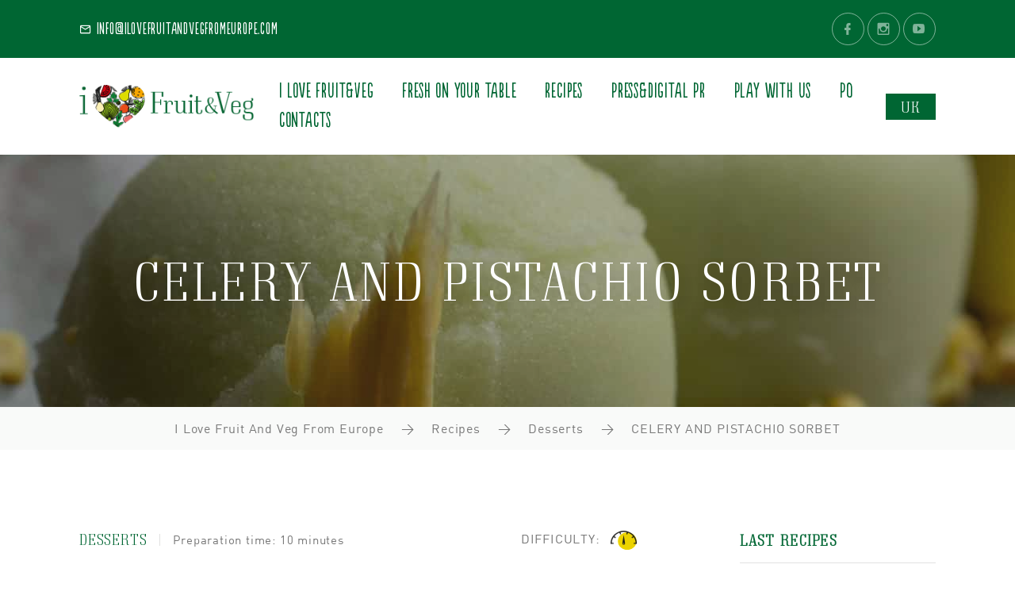

--- FILE ---
content_type: text/html; charset=UTF-8
request_url: https://ilovefruitandvegfromeurope.com/en_gb/recipes/celery-and-pistacchio-sorbet/
body_size: 22100
content:

<!DOCTYPE html>
<html lang="en-gb" class="wow-animation">
<head>
	<meta charset="UTF-8">
	<meta name="viewport" content="width=device-width, initial-scale=1, shrink-to-fit=no">
	<link rel="profile" href="http://gmpg.org/xfn/11">
	<meta name='robots' content='index, follow, max-image-preview:large, max-snippet:-1, max-video-preview:-1' />
	<style>img:is([sizes="auto" i], [sizes^="auto," i]) { contain-intrinsic-size: 3000px 1500px }</style>
	<link rel="alternate" hreflang="it" href="https://ilovefruitandvegfromeurope.com/it/ricette/sorbetto-di-sedano-e-pistacchi/" />
<link rel="alternate" hreflang="en" href="https://ilovefruitandvegfromeurope.com/recipes/celery-and-pistacchio-sorbet/" />
<link rel="alternate" hreflang="fr" href="https://ilovefruitandvegfromeurope.com/fr/recettes/sorbet-de-celeri-et-pistaches/" />
<link rel="alternate" hreflang="es" href="https://ilovefruitandvegfromeurope.com/es/recetas/sorbete-de-apio-y-pistachos/" />
<link rel="alternate" hreflang="de" href="https://ilovefruitandvegfromeurope.com/de/rezepte/sellerie-pistazien-sorbet/" />
<link rel="alternate" hreflang="ch" href="https://ilovefruitandvegfromeurope.com/ch/recipes/celery-and-pistacchio-sorbet/" />
<link rel="alternate" hreflang="en-gb" href="https://ilovefruitandvegfromeurope.com/en_gb/recipes/celery-and-pistacchio-sorbet/" />
<link rel="alternate" hreflang="en-ca" href="https://ilovefruitandvegfromeurope.com/en_ca/recipes/celery-and-pistacchio-sorbet/" />
<link rel="alternate" hreflang="fr-ca" href="https://ilovefruitandvegfromeurope.com/fr_ca/recettes/sorbet-de-celeri-et-pistaches/" />
<link rel="alternate" hreflang="x-default" href="https://ilovefruitandvegfromeurope.com/recipes/celery-and-pistacchio-sorbet/" />

	<!-- This site is optimized with the Yoast SEO plugin v24.1 - https://yoast.com/wordpress/plugins/seo/ -->
	<title>CELERY AND PISTACHIO SORBET - I Love Fruit And Veg From Europe</title><style id="rocket-critical-css">.mm-menu{--mm-line-height:20px;--mm-listitem-size:44px;--mm-navbar-size:44px;--mm-offset-top:0;--mm-offset-right:0;--mm-offset-bottom:0;--mm-offset-left:0;--mm-color-border:rgba(0,0,0,.1);--mm-color-button:rgba(0,0,0,.3);--mm-color-text:rgba(0,0,0,.75);--mm-color-text-dimmed:rgba(0,0,0,.3);--mm-color-background:#f3f3f3;--mm-color-background-highlight:rgba(0,0,0,.05);--mm-color-background-emphasis:rgba(255,255,255,.4);--mm-shadow:0 0 10px rgba(0,0,0,.3)}.mm-hidden{display:none!important}.mm-menu{background:#f3f3f3;border-color:rgba(0,0,0,.1);color:rgba(0,0,0,.75);background:var(--mm-color-background);border-color:var(--mm-color-border);color:var(--mm-color-text);line-height:20px;line-height:var(--mm-line-height);-webkit-box-sizing:border-box;box-sizing:border-box;display:block;padding:0;margin:0;position:absolute;z-index:0;top:0;right:0;bottom:0;left:0;top:var(--mm-offset-top);right:var(--mm-offset-right);bottom:var(--mm-offset-bottom);left:var(--mm-offset-left);-webkit-font-smoothing:antialiased;-moz-osx-font-smoothing:grayscale}.mm-menu a,.mm-menu a:link,.mm-menu a:visited{color:inherit;text-decoration:none}.mm-panels,.mm-panels>.mm-panel{position:absolute;left:0;right:0;top:0;bottom:0;z-index:0}.mm-panel,.mm-panels{-webkit-box-sizing:border-box;box-sizing:border-box;background:#f3f3f3;border-color:rgba(0,0,0,.1);color:rgba(0,0,0,.75);background:var(--mm-color-background);border-color:var(--mm-color-border);color:var(--mm-color-text)}.mm-panels{overflow:hidden}.mm-panel{-webkit-overflow-scrolling:touch;overflow:scroll;overflow-x:hidden;overflow-y:auto;width:100%;padding:0 20px;-webkit-transform:translate3d(100%,0,0);transform:translate3d(100%,0,0)}.mm-panel:not(.mm-hidden){display:block}.mm-panel:after,.mm-panel:before{content:'';display:block;height:20px}.mm-panel_opened{z-index:1;-webkit-transform:translate3d(0,0,0);transform:translate3d(0,0,0)}.mm-btn{-webkit-box-sizing:border-box;box-sizing:border-box;width:44px;padding:0}.mm-btn:after,.mm-btn:before{border-color:rgba(0,0,0,.1);border-color:var(--mm-color-button);border-width:2px;border-style:solid}.mm-btn_next:after,.mm-btn_prev:before{content:'';border-bottom:none;border-right:none;-webkit-box-sizing:content-box;box-sizing:content-box;display:block;width:8px;height:8px;margin:auto;position:absolute;top:0;bottom:0}.mm-btn_prev:before{-webkit-transform:rotate(-45deg);-ms-transform:rotate(-45deg);transform:rotate(-45deg);left:23px;right:auto}.mm-btn_next:after{-webkit-transform:rotate(135deg);-ms-transform:rotate(135deg);transform:rotate(135deg);right:23px;left:auto}.mm-navbar{background:#f3f3f3;border-color:rgba(0,0,0,.1);color:rgba(0,0,0,.3);background:var(--mm-color-background);border-color:var(--mm-color-border);color:var(--mm-color-text-dimmed);border-bottom-width:1px;border-bottom-style:solid;text-align:center;display:none;height:44px;height:var(--mm-navbar-size);padding:0 44px;margin:0;position:absolute;top:0;left:0;right:0;opacity:1}.mm-navbar>*{-webkit-box-sizing:border-box;box-sizing:border-box;display:block;padding:12px;padding:calc((var(--mm-navbar-size) - var(--mm-line-height)) * .5);padding-left:0;padding-right:0}.mm-navbar a{text-decoration:none}.mm-navbar__title{-o-text-overflow:ellipsis;text-overflow:ellipsis;white-space:nowrap;overflow:hidden}.mm-navbar__btn{position:absolute;top:0;bottom:0;z-index:1}.mm-navbar__btn:first-child{text-align:left;left:0}.mm-listitem,.mm-listview{list-style:none;display:block;padding:0;margin:0}.mm-listitem{color:rgba(0,0,0,.75);color:var(--mm-color-text);border-color:rgba(0,0,0,.1);border-color:var(--mm-color-border);position:relative;display:-webkit-box;display:-ms-flexbox;display:flex;-ms-flex-wrap:wrap;flex-wrap:wrap}.mm-listitem:after{content:'';border-color:inherit;border-bottom-width:1px;border-bottom-style:solid;display:block;position:absolute;left:20px;right:0;bottom:0}.mm-listitem a{text-decoration:none}.mm-listitem__btn,.mm-listitem__text{color:inherit;display:block;padding-top:12px;padding-top:calc((var(--mm-listitem-size) - var(--mm-line-height))/ 2);padding-bottom:12px;padding-bottom:calc((var(--mm-listitem-size) - var(--mm-line-height))/ 2)}.mm-listitem__text{-o-text-overflow:ellipsis;text-overflow:ellipsis;white-space:nowrap;overflow:hidden;padding-left:20px;padding-right:10px;-webkit-box-flex:1;-ms-flex-positive:1;flex-grow:1;-ms-flex-preferred-size:10%;flex-basis:10%}.mm-listitem__btn{background:rgba(3,2,1,0);border-color:inherit;width:auto;padding-right:54px;position:relative}.mm-listitem__btn:not(.mm-listitem__text){border-left-width:1px;border-left-style:solid}.mm-panels>.mm-panel>.mm-listview{margin:20px -20px}.mm-panels>.mm-panel>.mm-navbar+.mm-listview{margin-top:-20px}.mm-page{-webkit-box-sizing:border-box;box-sizing:border-box;position:relative}.mm-slideout{z-index:1}.mm-menu_offcanvas{display:none;position:fixed;right:auto;z-index:0}.mm-menu_offcanvas{width:80%;min-width:240px;max-width:440px}.mm-wrapper__blocker{background:rgba(3,2,1,0);overflow:hidden;display:none;width:100%;height:100%;position:fixed;top:0;left:0;z-index:2}.mm-sronly{border:0!important;clip:rect(1px,1px,1px,1px)!important;-webkit-clip-path:inset(50%)!important;clip-path:inset(50%)!important;white-space:nowrap!important;width:1px!important;min-width:1px!important;height:1px!important;min-height:1px!important;padding:0!important;overflow:hidden!important;position:absolute!important}.mm-menu{--mm-iconbar-size:44px}.mm-menu{--mm-iconpanel-size:44px}.mm-wrapper__blocker .mm-tabstart{display:block;width:100%;height:100%}.mm-wrapper__blocker .mm-tabend{opacity:0;position:absolute;bottom:0}.mm-navbars_top{background:inherit;border-color:inherit;border-width:0;position:absolute;left:0;right:0;z-index:1}.mm-navbars_top>.mm-navbar{border-width:0;display:-webkit-box;display:-ms-flexbox;display:flex;position:relative}.mm-navbars_top>.mm-navbar:not(.mm-navbar_has-btns){padding:0}.mm-navbars_top>.mm-navbar>:not(img):not(.mm-btn){-webkit-box-flex:1;-ms-flex:1;flex:1}.mm-navbars_top{border-bottom-style:solid;border-bottom-width:1px;top:0;bottom:auto}.mm-menu_navbar_top-4 .mm-panels{top:176px;top:calc(var(--mm-navbar-size) * 4)}.mm-navbar_size-3{height:132px;height:calc(var(--mm-navbar-size) * 3)}.mm-menu,.mm-slideout{--mm-sidebar-collapsed-size:44px;--mm-sidebar-expanded-size:440px}.mm-menu_position-right{left:auto;right:0}.mm-menu_theme-dark{--mm-color-border:rgba(0,0,0,.3);--mm-color-button:rgba(255,255,255,.4);--mm-color-text:rgba(255,255,255,.85);--mm-color-text-dimmed:rgba(255,255,255,.4);--mm-color-background:#333;--mm-color-background-highlight:rgba(255,255,255,.08);--mm-color-background-emphasis:rgba(0,0,0,.1);--mm-shadow:0 0 20px rgba(0,0,0,.5)}.wpmm-menu{background-color:#006633!important;--mm-color-background:#063}.wpmm-force-bg{background-color:inherit}.wpmm-menu{--mm-listitem-size:44px;--mm-navbar-size:44px;--mm-iconpanel-size:44px}.wpmm-header-image{background:url(https://webisonstage.cloud/fruitveg/wp-content/uploads/2021/07/Logo-white.png) center center / contain no-repeat transparent;padding:0!important;position:absolute;top:20px;right:20px;bottom:20px;left:20px}:root{--blue:#007bff;--indigo:#6610f2;--purple:#6f42c1;--pink:#e83e8c;--red:#dc3545;--orange:#fd7e14;--yellow:#ffc107;--green:#28a745;--teal:#20c997;--cyan:#17a2b8;--white:#fff;--gray:#6c757d;--gray-dark:#343a40;--primary:#063;--secondary:#DE5D28;--success:#28a745;--info:#17a2b8;--warning:#ffc107;--danger:#dc3545;--light:#f8f9fa;--dark:#343a40;--light-yellow:#FCFCF5;--breakpoint-xs:0;--breakpoint-sm:576px;--breakpoint-md:768px;--breakpoint-lg:992px;--breakpoint-xl:1200px;--font-family-sans-serif:-apple-system,BlinkMacSystemFont,"Segoe UI",Roboto,"Helvetica Neue",Arial,"Noto Sans","Liberation Sans",sans-serif,"Apple Color Emoji","Segoe UI Emoji","Segoe UI Symbol","Noto Color Emoji";--font-family-monospace:SFMono-Regular,Menlo,Monaco,Consolas,"Liberation Mono","Courier New",monospace}*,::after,::before{box-sizing:border-box}html{font-family:sans-serif;line-height:1.15;-webkit-text-size-adjust:100%}article,section{display:block}body{margin:0;font-family:-apple-system,BlinkMacSystemFont,"Segoe UI",Roboto,"Helvetica Neue",Arial,"Noto Sans","Liberation Sans",sans-serif,"Apple Color Emoji","Segoe UI Emoji","Segoe UI Symbol","Noto Color Emoji";font-size:1rem;font-weight:400;line-height:1.5;color:#212529;text-align:left;background-color:#fff}h2,h6{margin-top:0;margin-bottom:.5rem}p{margin-top:0;margin-bottom:1rem}ul{margin-top:0;margin-bottom:1rem}ul ul{margin-bottom:0}a{color:#063;text-decoration:none;background-color:transparent}a:not([href]):not([class]){color:inherit;text-decoration:none}img{vertical-align:middle;border-style:none}button{border-radius:0}button{margin:0;font-family:inherit;font-size:inherit;line-height:inherit}button{overflow:visible}button{text-transform:none}[type=button],button{-webkit-appearance:button}[type=button]::-moz-focus-inner,button::-moz-focus-inner{padding:0;border-style:none}::-webkit-file-upload-button{font:inherit;-webkit-appearance:button}h2,h6{margin-bottom:.5rem;font-weight:500;line-height:1.2}h2{font-size:2rem}h6{font-size:1rem}.list-inline{padding-left:0;list-style:none}.img-fluid{max-width:100%;height:auto}.container{width:100%;padding-right:15px;padding-left:15px;margin-right:auto;margin-left:auto}@media (min-width:576px){.container{max-width:540px}}@media (min-width:768px){.container{max-width:720px}}@media (min-width:992px){.container{max-width:960px}}@media (min-width:1200px){.container{max-width:1140px}}.row{display:flex;flex-wrap:wrap;margin-right:-15px;margin-left:-15px}.col-12,.col-6,.col-lg-12,.col-lg-4,.col-lg-8,.col-xl-3,.col-xl-9{position:relative;width:100%;padding-right:15px;padding-left:15px}.col-6{flex:0 0 50%;max-width:50%}.col-12{flex:0 0 100%;max-width:100%}@media (min-width:992px){.col-lg-4{flex:0 0 33.33333%;max-width:33.33333%}.col-lg-8{flex:0 0 66.66667%;max-width:66.66667%}.col-lg-12{flex:0 0 100%;max-width:100%}}@media (min-width:1200px){.col-xl-3{flex:0 0 25%;max-width:25%}.col-xl-9{flex:0 0 75%;max-width:75%}}.navbar-brand{display:inline-block;padding-top:.3125rem;padding-bottom:.3125rem;margin-right:1rem;font-size:1.25rem;line-height:inherit;white-space:nowrap}.card-body{flex:1 1 auto;min-height:1px;padding:1.25rem}.bg-primary{background-color:#063!important}.d-none{display:none!important}.d-flex{display:flex!important}@media (min-width:992px){.d-lg-none{display:none!important}.d-lg-block{display:block!important}}.flex-column{flex-direction:column!important}.justify-content-between{justify-content:space-between!important}.align-items-center{align-items:center!important}@media (min-width:768px){.flex-md-row{flex-direction:row!important}}@media (min-width:992px){.flex-lg-row{flex-direction:row!important}.align-items-lg-center{align-items:center!important}}.m-0{margin:0!important}.mb-2{margin-bottom:.5rem!important}.ml-2{margin-left:.5rem!important}.mt-3{margin-top:1rem!important}.mr-3{margin-right:1rem!important}.mr-4{margin-right:1.5rem!important}.mt-5{margin-top:3rem!important}.py-3{padding-top:1rem!important}.py-3{padding-bottom:1rem!important}.pl-3{padding-left:1rem!important}.py-4{padding-top:1.5rem!important}.py-4{padding-bottom:1.5rem!important}@media (min-width:768px){.mt-md-0{margin-top:0!important}}@media (min-width:768px){.text-md-left{text-align:left!important}}.text-uppercase{text-transform:uppercase!important}.text-white{color:#fff!important}article img,img,img.wp-post-image{max-width:100%;height:auto}.mdi{display:inline-block;font:normal normal normal 24px/1 "Material Design Icons";font-size:inherit;text-rendering:auto;-webkit-font-smoothing:antialiased;-moz-osx-font-smoothing:grayscale;transform:translate(0,0)}.mdi-email-outline:before{content:"\f2e5"}.mdi-facebook:before{content:"\f301"}.mdi-instagram:before{content:"\f3f1"}.mdi-menu:before{content:"\f44e"}.mdi-youtube-play:before{content:"\f6b0"}.site-header{font-family:populaire}.site-header--top a{font-size:20px}.site-header--bottom{background-color:#fff;z-index:10}.site-header--bottom .main-nav-list .menu-item{display:inline-block;padding:0 1rem;white-space:nowrap}.site-header--bottom .main-nav-list .menu-item a{color:#063;font-size:25px}.site-header--bottom .main-nav-list .menu-item.menu-item-has-children{position:relative}.site-header--bottom .main-nav-list .sub-menu{display:none;position:absolute;top:100%;left:0;background-color:#fff;padding:.5rem 0;z-index:10}.site-header--bottom .main-nav-list .sub-menu .menu-item{display:block;padding:.5rem 1rem}.recipe-ingredients{padding:1rem 3rem;background-color:#fcfcf5;border-top:1px solid #e1e1e0;border-bottom:1px solid #e1e1e0}.recipe-ingredients-title{font-size:1.25rem;font-family:Neumann,sans-serif;position:relative}.recipe-ingredients-title:before{content:url(https://ilovefruitandvegfromeurope.com/wp-content/themes/fruit-veg/images/ico-leaf.svg);position:absolute;top:50%;left:-2.5rem;transform:translateY(-50%)}@media (min-width:768px){.recipe-ingredients-content{-moz-column-count:2;column-count:2;-moz-column-gap:2rem;column-gap:2rem}}.post-meta .post-category{font-family:Neumann,sans-serif}.post-meta .post-modern-time{border-left:1px solid #e1e1e0}a[href*=mailto]{white-space:normal}.container{padding:0 30px}#mobile-toggle .icon{width:42px;height:42px;font-size:1.25rem;display:flex;align-items:center}.language-selection{text-transform:uppercase;position:relative;font-family:Neumann,sans-serif}.language-selection i{font-size:.5em}.language-selection span.active{text-align:center;display:inline-block;width:33px;height:33px;padding:5px;border-radius:50%;background-color:#063;color:#fff}.language-selection a{text-decoration:none;text-transform:uppercase}.language-selection .language-list{position:absolute;opacity:0;background-color:#fff;left:50%;top:calc(100% + 1rem);transform:translateX(-50%);z-index:10}.language-selection .language-list a{padding:.5rem;width:100%;display:inline-block}.bg-primary,.context-dark,.context-dark h2{color:#fff}button::-moz-focus-inner{border:0}:focus{outline:0}button{outline:0}p{margin:0}ul{list-style:none;padding:0;margin:0}ul li{display:block}body{font-size:16px;line-height:1.5;font-weight:400;letter-spacing:.05em;font-family:DIN,-apple-system,BlinkMacSystemFont,"Segoe UI",Roboto,"Helvetica Neue",Arial,sans-serif;color:#777;background-color:#fff;-webkit-text-size-adjust:none;-webkit-font-smoothing:subpixel-antialiased}h2,h6{margin-top:0;margin-bottom:0;font-weight:500;font-family:Neumann,-apple-system,BlinkMacSystemFont,"Segoe UI",Roboto,"Helvetica Neue",Arial,sans-serif;letter-spacing:.05em;color:#063}h2{font-size:26px;line-height:1.18182}@media (min-width:768px){h2{font-size:35px}}@media (min-width:992px){h2{font-size:45px}}@media (min-width:1200px){h2{font-size:55px}}h6{font-size:14px;line-height:1.75}@media (min-width:768px){h6{font-size:16px}}h6{letter-spacing:.075em;text-transform:none}a{word-break:break-word}a{text-decoration:none}a{color:#063}.box-xxl{max-width:870px;margin-left:auto;margin-right:auto}.aside-title{padding-bottom:14px;font-weight:600;text-transform:uppercase;border-bottom:1px solid #e1e1e1}.aside-title+.row{margin-top:30px}.unit{display:flex;flex:0 1 100%;margin-bottom:-10px;margin-left:-10px}.unit>*{margin-bottom:10px;margin-left:10px}.unit-body{flex:0 1 auto}.unit-left{flex:0 0 auto;max-width:100%}.unit-spacing-sm{margin-bottom:-10px;margin-left:-20px}.unit-spacing-sm>*{margin-bottom:10px;margin-left:20px}.list-inline>li{display:inline-block}.list-social-3{color:#575757}.list-social-3 .icon{text-align:center;vertical-align:middle;width:41px;height:41px;font-size:18px;line-height:39px;border-radius:50%;border:1px solid}.list-social-3 a{color:inherit}*+.list-social-3{margin-top:26px}.bg-primary .list-social-3{color:rgba(255,255,255,.5)}img{display:inline-block;max-width:100%;height:auto}.icon{display:inline-block;font-size:16px;line-height:1}.icon::before{position:relative;display:inline-block;font-weight:400;font-style:normal;speak:none;text-transform:none}.post-modern-1{text-align:left}.post-modern-time{font-size:15px;line-height:1}.post-minimal-figure{display:block;overflow:hidden}.post-minimal-figure img{will-change:transform}.post-minimal-title{color:#151515}.post-minimal-title a{color:inherit}.breadcrumbs-custom{position:relative;text-align:center}.breadcrumbs-custom-body{display:flex;align-items:center;min-height:24.84375vw;padding:40px 0;background-color:rgba(22,36,43,.3);background-position:center}.breadcrumbs-custom-title{text-shadow:3px 9px 16px rgba(0,0,0,.18)}.breadcrumbs-custom-footer{padding:15px 0;background:#f9faf9}.breadcrumbs-custom-path{margin-left:-17px;margin-right:-17px}.breadcrumbs-custom-path>*{padding-left:17px;padding-right:17px}.breadcrumbs-custom-path a{display:inline}.breadcrumbs-custom-path a{color:#777}@media (min-width:576px){.breadcrumbs-custom-body{padding:70px 0}}@media (min-width:992px){.breadcrumbs-custom-body{padding:100px 0}}.text-transform-capitalize{text-transform:capitalize}*+p{margin-top:15px}p+p{margin-top:12px}*+.row{margin-top:30px}@media (min-width:768px){*+.row{margin-top:40px}}.row-20{margin-bottom:-20px}.row-20>*{margin-bottom:20px}.row-50{margin-bottom:-50px}.row-50>*{margin-bottom:50px}@media (min-width:768px){.row-md-60{margin-bottom:-60px}.row-md-60>*{margin-bottom:60px}}@media (min-width:992px){.row-lg-80{margin-bottom:-80px}.row-lg-80>*{margin-bottom:80px}}.section-xl{padding:50px 0}@media (min-width:768px){.section-xl{padding:80px 0}}@media (min-width:992px){.section-xl{padding:90px 0}}@media (min-width:1200px){.section-xl{padding:100px 0}}.bg-default{background-color:#fff}.bg-primary{background-color:#063}[class*=bg-]{background-size:cover;background-position:center center}@media (min-width:1200px){.inset-xl-right-100{padding-right:100px}}.gutters-10{margin-left:-5px;margin-right:-5px}.gutters-10 [class*=col-]{padding-left:5px;padding-right:5px}.parallax-container{position:relative;overflow:hidden}.material-parallax{position:absolute;top:0;left:-1px;right:-1px;bottom:0;z-index:0}.parallax-content{position:relative;z-index:1}.material-parallax img{display:none;position:absolute;left:50%;bottom:0;min-width:101%;min-height:101%;max-width:none;transform:translate3d(-50%,0,0)}.language-selection .language-list{width:42px}#fancybox-loading,#fancybox-loading div,#fancybox-overlay,#fancybox-wrap,.fancybox-bg,#fancybox-outer,#fancybox-content,#fancybox-close,#fancybox-title,#fancybox-left,#fancybox-right,.fancy-ico{box-sizing:content-box;-moz-box-sizing:content-box}#fancybox-loading{position:fixed;top:50%;left:50%;width:40px;height:40px;margin-top:-20px;margin-left:-20px;overflow:hidden;z-index:111104;display:none}#fancybox-loading div{position:absolute;top:0;left:0;width:40px;height:480px;background-image:url(https://ilovefruitandvegfromeurope.com/wp-content/plugins/easy-fancybox/images/fancybox.png)}#fancybox-overlay{position:absolute;top:0;left:0;width:100%;z-index:111100;display:none}#fancybox-tmp{padding:0;margin:0;border:0;overflow:auto;display:none}#fancybox-wrap{position:absolute;top:0;left:0;padding:20px;z-index:111101;display:none}#fancybox-outer{position:relative;width:100%;height:100%;background:#fff;box-shadow:0 0 20px #111;-moz-box-shadow:0 0 20px #111;-webkit-box-shadow:0 0 20px #111}#fancybox-content{width:0;height:0;padding:0;position:relative;-webkit-overflow-scrolling:touch;overflow-y:auto;z-index:111102;border:0 solid #fff;background:#fff;-moz-background-clip:padding;-webkit-background-clip:padding;background-clip:padding-box}#fancybox-close{position:absolute;top:-15px;right:-15px;width:30px;height:30px;background:transparent url(https://ilovefruitandvegfromeurope.com/wp-content/plugins/easy-fancybox/images/fancybox.png) -40px 0;z-index:111103;display:none}#fancybox-left,#fancybox-right{position:absolute;bottom:0;height:100%;width:35%;background:initial;z-index:111102;display:none}#fancybox-left{left:0}#fancybox-right{right:0}#fancybox-left-ico,#fancybox-right-ico{position:absolute;top:50%;left:-9999px;width:30px;height:30px;margin-top:-15px;z-index:111102;display:block}#fancybox-left-ico{background-image:url(https://ilovefruitandvegfromeurope.com/wp-content/plugins/easy-fancybox/images/fancybox.png);background-position:-40px -30px}#fancybox-right-ico{background-image:url(https://ilovefruitandvegfromeurope.com/wp-content/plugins/easy-fancybox/images/fancybox.png);background-position:-40px -60px}#fancybox-title{z-index:111102}</style><link rel="preload" href="https://ilovefruitandvegfromeurope.com/wp-content/cache/min/1/4c0626bcce66183a93f29c02e0f5a633.css" data-rocket-async="style" as="style" onload="this.onload=null;this.rel='stylesheet'" onerror="this.removeAttribute('data-rocket-async')"  media="all" data-minify="1" />
	<meta name="description" content="I Love Fruit And Veg From Europe: refreshing and thirst-quenching – a delight for hot summer days! Here you can find the recipe" />
	<link rel="canonical" href="https://ilovefruitandvegfromeurope.com/en_gb/recipes/celery-and-pistacchio-sorbet/" />
	<meta property="og:locale" content="en_GB" />
	<meta property="og:type" content="article" />
	<meta property="og:title" content="CELERY AND PISTACHIO SORBET - I Love Fruit And Veg From Europe" />
	<meta property="og:description" content="I Love Fruit And Veg From Europe: refreshing and thirst-quenching – a delight for hot summer days! Here you can find the recipe" />
	<meta property="og:url" content="https://ilovefruitandvegfromeurope.com/en_gb/recipes/celery-and-pistacchio-sorbet/" />
	<meta property="og:site_name" content="I Love Fruit And Veg From Europe" />
	<meta property="article:modified_time" content="2025-02-21T14:19:06+00:00" />
	<meta property="og:image" content="https://ilovefruitandvegfromeurope.com/wp-content/uploads/2021/09/Sorbetto-di-sedano-e-pistacchi-2-scaled.jpg" />
	<meta property="og:image:width" content="2560" />
	<meta property="og:image:height" content="1707" />
	<meta property="og:image:type" content="image/jpeg" />
	<meta name="twitter:card" content="summary_large_image" />
	<meta name="twitter:label1" content="Estimated reading time" />
	<meta name="twitter:data1" content="1 minute" />
	<script type="application/ld+json" class="yoast-schema-graph">{"@context":"https://schema.org","@graph":[{"@type":"WebPage","@id":"https://ilovefruitandvegfromeurope.com/en_gb/recipes/celery-and-pistacchio-sorbet/","url":"https://ilovefruitandvegfromeurope.com/en_gb/recipes/celery-and-pistacchio-sorbet/","name":"CELERY AND PISTACHIO SORBET - I Love Fruit And Veg From Europe","isPartOf":{"@id":"https://ilovefruitandvegfromeurope.com/en_gb/#website"},"primaryImageOfPage":{"@id":"https://ilovefruitandvegfromeurope.com/en_gb/recipes/celery-and-pistacchio-sorbet/#primaryimage"},"image":{"@id":"https://ilovefruitandvegfromeurope.com/en_gb/recipes/celery-and-pistacchio-sorbet/#primaryimage"},"thumbnailUrl":"https://ilovefruitandvegfromeurope.com/wp-content/uploads/2021/09/Sorbetto-di-sedano-e-pistacchi-2-scaled.jpg","datePublished":"2021-09-10T05:32:54+00:00","dateModified":"2025-02-21T14:19:06+00:00","description":"I Love Fruit And Veg From Europe: refreshing and thirst-quenching – a delight for hot summer days! Here you can find the recipe","breadcrumb":{"@id":"https://ilovefruitandvegfromeurope.com/en_gb/recipes/celery-and-pistacchio-sorbet/#breadcrumb"},"inLanguage":"en-GB","potentialAction":[{"@type":"ReadAction","target":["https://ilovefruitandvegfromeurope.com/en_gb/recipes/celery-and-pistacchio-sorbet/"]}]},{"@type":"ImageObject","inLanguage":"en-GB","@id":"https://ilovefruitandvegfromeurope.com/en_gb/recipes/celery-and-pistacchio-sorbet/#primaryimage","url":"https://ilovefruitandvegfromeurope.com/wp-content/uploads/2021/09/Sorbetto-di-sedano-e-pistacchi-2-scaled.jpg","contentUrl":"https://ilovefruitandvegfromeurope.com/wp-content/uploads/2021/09/Sorbetto-di-sedano-e-pistacchi-2-scaled.jpg","width":2560,"height":1707},{"@type":"BreadcrumbList","@id":"https://ilovefruitandvegfromeurope.com/en_gb/recipes/celery-and-pistacchio-sorbet/#breadcrumb","itemListElement":[{"@type":"ListItem","position":1,"name":"Home","item":"https://ilovefruitandvegfromeurope.com/en_gb/"},{"@type":"ListItem","position":2,"name":"Recipes","item":"https://ilovefruitandvegfromeurope.com/en_gb/recipes/"},{"@type":"ListItem","position":3,"name":"CELERY AND PISTACHIO SORBET"}]},{"@type":"WebSite","@id":"https://ilovefruitandvegfromeurope.com/en_gb/#website","url":"https://ilovefruitandvegfromeurope.com/en_gb/","name":"I Love Fruit And Veg From Europe","description":"I Love Fruit And Veg From Europe: I Choose Fresh And Fair","publisher":{"@id":"https://ilovefruitandvegfromeurope.com/en_gb/#organization"},"potentialAction":[{"@type":"SearchAction","target":{"@type":"EntryPoint","urlTemplate":"https://ilovefruitandvegfromeurope.com/en_gb/?s={search_term_string}"},"query-input":{"@type":"PropertyValueSpecification","valueRequired":true,"valueName":"search_term_string"}}],"inLanguage":"en-GB"},{"@type":"Organization","@id":"https://ilovefruitandvegfromeurope.com/en_gb/#organization","name":"I Love Fruit And Veg From Europe","url":"https://ilovefruitandvegfromeurope.com/en_gb/","logo":{"@type":"ImageObject","inLanguage":"en-GB","@id":"https://ilovefruitandvegfromeurope.com/en_gb/#/schema/logo/image/","url":"https://ilovefruitandvegfromeurope.com/wp-content/uploads/2021/07/logo.png","contentUrl":"https://ilovefruitandvegfromeurope.com/wp-content/uploads/2021/07/logo.png","width":248,"height":62,"caption":"I Love Fruit And Veg From Europe"},"image":{"@id":"https://ilovefruitandvegfromeurope.com/en_gb/#/schema/logo/image/"}}]}</script>
	<!-- / Yoast SEO plugin. -->


<link rel='dns-prefetch' href='//www.iubenda.com' />

<link rel="alternate" type="application/rss+xml" title="I Love Fruit And Veg From Europe &raquo; Feed" href="https://ilovefruitandvegfromeurope.com/en_gb/feed/" />
<script id="wpp-js" src="https://ilovefruitandvegfromeurope.com/wp-content/plugins/wordpress-popular-posts/assets/js/wpp.min.js?ver=7.2.0" data-sampling="0" data-sampling-rate="100" data-api-url="https://ilovefruitandvegfromeurope.com/en_gb/wp-json/wordpress-popular-posts" data-post-id="15668" data-token="e47a54c59e" data-lang="0" data-debug="0"></script>
<style id='wp-emoji-styles-inline-css'>

	img.wp-smiley, img.emoji {
		display: inline !important;
		border: none !important;
		box-shadow: none !important;
		height: 1em !important;
		width: 1em !important;
		margin: 0 0.07em !important;
		vertical-align: -0.1em !important;
		background: none !important;
		padding: 0 !important;
	}
</style>

<style id='classic-theme-styles-inline-css'>
/*! This file is auto-generated */
.wp-block-button__link{color:#fff;background-color:#32373c;border-radius:9999px;box-shadow:none;text-decoration:none;padding:calc(.667em + 2px) calc(1.333em + 2px);font-size:1.125em}.wp-block-file__button{background:#32373c;color:#fff;text-decoration:none}
</style>
<style id='global-styles-inline-css'>
:root{--wp--preset--aspect-ratio--square: 1;--wp--preset--aspect-ratio--4-3: 4/3;--wp--preset--aspect-ratio--3-4: 3/4;--wp--preset--aspect-ratio--3-2: 3/2;--wp--preset--aspect-ratio--2-3: 2/3;--wp--preset--aspect-ratio--16-9: 16/9;--wp--preset--aspect-ratio--9-16: 9/16;--wp--preset--color--black: #000000;--wp--preset--color--cyan-bluish-gray: #abb8c3;--wp--preset--color--white: #ffffff;--wp--preset--color--pale-pink: #f78da7;--wp--preset--color--vivid-red: #cf2e2e;--wp--preset--color--luminous-vivid-orange: #ff6900;--wp--preset--color--luminous-vivid-amber: #fcb900;--wp--preset--color--light-green-cyan: #7bdcb5;--wp--preset--color--vivid-green-cyan: #00d084;--wp--preset--color--pale-cyan-blue: #8ed1fc;--wp--preset--color--vivid-cyan-blue: #0693e3;--wp--preset--color--vivid-purple: #9b51e0;--wp--preset--gradient--vivid-cyan-blue-to-vivid-purple: linear-gradient(135deg,rgba(6,147,227,1) 0%,rgb(155,81,224) 100%);--wp--preset--gradient--light-green-cyan-to-vivid-green-cyan: linear-gradient(135deg,rgb(122,220,180) 0%,rgb(0,208,130) 100%);--wp--preset--gradient--luminous-vivid-amber-to-luminous-vivid-orange: linear-gradient(135deg,rgba(252,185,0,1) 0%,rgba(255,105,0,1) 100%);--wp--preset--gradient--luminous-vivid-orange-to-vivid-red: linear-gradient(135deg,rgba(255,105,0,1) 0%,rgb(207,46,46) 100%);--wp--preset--gradient--very-light-gray-to-cyan-bluish-gray: linear-gradient(135deg,rgb(238,238,238) 0%,rgb(169,184,195) 100%);--wp--preset--gradient--cool-to-warm-spectrum: linear-gradient(135deg,rgb(74,234,220) 0%,rgb(151,120,209) 20%,rgb(207,42,186) 40%,rgb(238,44,130) 60%,rgb(251,105,98) 80%,rgb(254,248,76) 100%);--wp--preset--gradient--blush-light-purple: linear-gradient(135deg,rgb(255,206,236) 0%,rgb(152,150,240) 100%);--wp--preset--gradient--blush-bordeaux: linear-gradient(135deg,rgb(254,205,165) 0%,rgb(254,45,45) 50%,rgb(107,0,62) 100%);--wp--preset--gradient--luminous-dusk: linear-gradient(135deg,rgb(255,203,112) 0%,rgb(199,81,192) 50%,rgb(65,88,208) 100%);--wp--preset--gradient--pale-ocean: linear-gradient(135deg,rgb(255,245,203) 0%,rgb(182,227,212) 50%,rgb(51,167,181) 100%);--wp--preset--gradient--electric-grass: linear-gradient(135deg,rgb(202,248,128) 0%,rgb(113,206,126) 100%);--wp--preset--gradient--midnight: linear-gradient(135deg,rgb(2,3,129) 0%,rgb(40,116,252) 100%);--wp--preset--font-size--small: 13px;--wp--preset--font-size--medium: 20px;--wp--preset--font-size--large: 36px;--wp--preset--font-size--x-large: 42px;--wp--preset--spacing--20: 0.44rem;--wp--preset--spacing--30: 0.67rem;--wp--preset--spacing--40: 1rem;--wp--preset--spacing--50: 1.5rem;--wp--preset--spacing--60: 2.25rem;--wp--preset--spacing--70: 3.38rem;--wp--preset--spacing--80: 5.06rem;--wp--preset--shadow--natural: 6px 6px 9px rgba(0, 0, 0, 0.2);--wp--preset--shadow--deep: 12px 12px 50px rgba(0, 0, 0, 0.4);--wp--preset--shadow--sharp: 6px 6px 0px rgba(0, 0, 0, 0.2);--wp--preset--shadow--outlined: 6px 6px 0px -3px rgba(255, 255, 255, 1), 6px 6px rgba(0, 0, 0, 1);--wp--preset--shadow--crisp: 6px 6px 0px rgba(0, 0, 0, 1);}:where(.is-layout-flex){gap: 0.5em;}:where(.is-layout-grid){gap: 0.5em;}body .is-layout-flex{display: flex;}.is-layout-flex{flex-wrap: wrap;align-items: center;}.is-layout-flex > :is(*, div){margin: 0;}body .is-layout-grid{display: grid;}.is-layout-grid > :is(*, div){margin: 0;}:where(.wp-block-columns.is-layout-flex){gap: 2em;}:where(.wp-block-columns.is-layout-grid){gap: 2em;}:where(.wp-block-post-template.is-layout-flex){gap: 1.25em;}:where(.wp-block-post-template.is-layout-grid){gap: 1.25em;}.has-black-color{color: var(--wp--preset--color--black) !important;}.has-cyan-bluish-gray-color{color: var(--wp--preset--color--cyan-bluish-gray) !important;}.has-white-color{color: var(--wp--preset--color--white) !important;}.has-pale-pink-color{color: var(--wp--preset--color--pale-pink) !important;}.has-vivid-red-color{color: var(--wp--preset--color--vivid-red) !important;}.has-luminous-vivid-orange-color{color: var(--wp--preset--color--luminous-vivid-orange) !important;}.has-luminous-vivid-amber-color{color: var(--wp--preset--color--luminous-vivid-amber) !important;}.has-light-green-cyan-color{color: var(--wp--preset--color--light-green-cyan) !important;}.has-vivid-green-cyan-color{color: var(--wp--preset--color--vivid-green-cyan) !important;}.has-pale-cyan-blue-color{color: var(--wp--preset--color--pale-cyan-blue) !important;}.has-vivid-cyan-blue-color{color: var(--wp--preset--color--vivid-cyan-blue) !important;}.has-vivid-purple-color{color: var(--wp--preset--color--vivid-purple) !important;}.has-black-background-color{background-color: var(--wp--preset--color--black) !important;}.has-cyan-bluish-gray-background-color{background-color: var(--wp--preset--color--cyan-bluish-gray) !important;}.has-white-background-color{background-color: var(--wp--preset--color--white) !important;}.has-pale-pink-background-color{background-color: var(--wp--preset--color--pale-pink) !important;}.has-vivid-red-background-color{background-color: var(--wp--preset--color--vivid-red) !important;}.has-luminous-vivid-orange-background-color{background-color: var(--wp--preset--color--luminous-vivid-orange) !important;}.has-luminous-vivid-amber-background-color{background-color: var(--wp--preset--color--luminous-vivid-amber) !important;}.has-light-green-cyan-background-color{background-color: var(--wp--preset--color--light-green-cyan) !important;}.has-vivid-green-cyan-background-color{background-color: var(--wp--preset--color--vivid-green-cyan) !important;}.has-pale-cyan-blue-background-color{background-color: var(--wp--preset--color--pale-cyan-blue) !important;}.has-vivid-cyan-blue-background-color{background-color: var(--wp--preset--color--vivid-cyan-blue) !important;}.has-vivid-purple-background-color{background-color: var(--wp--preset--color--vivid-purple) !important;}.has-black-border-color{border-color: var(--wp--preset--color--black) !important;}.has-cyan-bluish-gray-border-color{border-color: var(--wp--preset--color--cyan-bluish-gray) !important;}.has-white-border-color{border-color: var(--wp--preset--color--white) !important;}.has-pale-pink-border-color{border-color: var(--wp--preset--color--pale-pink) !important;}.has-vivid-red-border-color{border-color: var(--wp--preset--color--vivid-red) !important;}.has-luminous-vivid-orange-border-color{border-color: var(--wp--preset--color--luminous-vivid-orange) !important;}.has-luminous-vivid-amber-border-color{border-color: var(--wp--preset--color--luminous-vivid-amber) !important;}.has-light-green-cyan-border-color{border-color: var(--wp--preset--color--light-green-cyan) !important;}.has-vivid-green-cyan-border-color{border-color: var(--wp--preset--color--vivid-green-cyan) !important;}.has-pale-cyan-blue-border-color{border-color: var(--wp--preset--color--pale-cyan-blue) !important;}.has-vivid-cyan-blue-border-color{border-color: var(--wp--preset--color--vivid-cyan-blue) !important;}.has-vivid-purple-border-color{border-color: var(--wp--preset--color--vivid-purple) !important;}.has-vivid-cyan-blue-to-vivid-purple-gradient-background{background: var(--wp--preset--gradient--vivid-cyan-blue-to-vivid-purple) !important;}.has-light-green-cyan-to-vivid-green-cyan-gradient-background{background: var(--wp--preset--gradient--light-green-cyan-to-vivid-green-cyan) !important;}.has-luminous-vivid-amber-to-luminous-vivid-orange-gradient-background{background: var(--wp--preset--gradient--luminous-vivid-amber-to-luminous-vivid-orange) !important;}.has-luminous-vivid-orange-to-vivid-red-gradient-background{background: var(--wp--preset--gradient--luminous-vivid-orange-to-vivid-red) !important;}.has-very-light-gray-to-cyan-bluish-gray-gradient-background{background: var(--wp--preset--gradient--very-light-gray-to-cyan-bluish-gray) !important;}.has-cool-to-warm-spectrum-gradient-background{background: var(--wp--preset--gradient--cool-to-warm-spectrum) !important;}.has-blush-light-purple-gradient-background{background: var(--wp--preset--gradient--blush-light-purple) !important;}.has-blush-bordeaux-gradient-background{background: var(--wp--preset--gradient--blush-bordeaux) !important;}.has-luminous-dusk-gradient-background{background: var(--wp--preset--gradient--luminous-dusk) !important;}.has-pale-ocean-gradient-background{background: var(--wp--preset--gradient--pale-ocean) !important;}.has-electric-grass-gradient-background{background: var(--wp--preset--gradient--electric-grass) !important;}.has-midnight-gradient-background{background: var(--wp--preset--gradient--midnight) !important;}.has-small-font-size{font-size: var(--wp--preset--font-size--small) !important;}.has-medium-font-size{font-size: var(--wp--preset--font-size--medium) !important;}.has-large-font-size{font-size: var(--wp--preset--font-size--large) !important;}.has-x-large-font-size{font-size: var(--wp--preset--font-size--x-large) !important;}
:where(.wp-block-post-template.is-layout-flex){gap: 1.25em;}:where(.wp-block-post-template.is-layout-grid){gap: 1.25em;}
:where(.wp-block-columns.is-layout-flex){gap: 2em;}:where(.wp-block-columns.is-layout-grid){gap: 2em;}
:root :where(.wp-block-pullquote){font-size: 1.5em;line-height: 1.6;}
</style>








<style id='fancybox-inline-css'>
#fancybox-content{border-color:#222;}#fancybox-title,#fancybox-title-float-main{color:#fff}
</style>
<script src="https://ilovefruitandvegfromeurope.com/wp-includes/js/jquery/jquery.min.js?ver=3.7.1" id="jquery-core-js"></script>
<script src="https://ilovefruitandvegfromeurope.com/wp-includes/js/jquery/jquery-migrate.min.js?ver=3.4.1" id="jquery-migrate-js"></script>
<script src="https://ilovefruitandvegfromeurope.com/wp-content/plugins/mmenu/js/mmenu.js?ver=5" id="mmenu-js"></script>
<script id="search-filter-plugin-build-js-extra">
var SF_LDATA = {"ajax_url":"https:\/\/ilovefruitandvegfromeurope.com\/wp-admin\/admin-ajax.php","home_url":"https:\/\/ilovefruitandvegfromeurope.com\/en_gb\/","extensions":[]};
</script>
<script src="https://ilovefruitandvegfromeurope.com/wp-content/plugins/search-filter-pro/public/assets/js/search-filter-build.min.js?ver=2.5.8" id="search-filter-plugin-build-js"></script>
<script src="https://ilovefruitandvegfromeurope.com/wp-content/plugins/search-filter-pro/public/assets/js/chosen.jquery.min.js?ver=2.5.8" id="search-filter-plugin-chosen-js"></script>
<link rel="https://api.w.org/" href="https://ilovefruitandvegfromeurope.com/en_gb/wp-json/" /><link rel="EditURI" type="application/rsd+xml" title="RSD" href="https://ilovefruitandvegfromeurope.com/xmlrpc.php?rsd" />
<meta name="generator" content="WordPress 6.7.1" />
<link rel='shortlink' href='https://ilovefruitandvegfromeurope.com/en_gb/?p=15668' />
<link rel="alternate" title="oEmbed (JSON)" type="application/json+oembed" href="https://ilovefruitandvegfromeurope.com/en_gb/wp-json/oembed/1.0/embed?url=https%3A%2F%2Filovefruitandvegfromeurope.com%2Fen_gb%2Frecipes%2Fcelery-and-pistacchio-sorbet%2F" />
<link rel="alternate" title="oEmbed (XML)" type="text/xml+oembed" href="https://ilovefruitandvegfromeurope.com/en_gb/wp-json/oembed/1.0/embed?url=https%3A%2F%2Filovefruitandvegfromeurope.com%2Fen_gb%2Frecipes%2Fcelery-and-pistacchio-sorbet%2F&#038;format=xml" />
<meta name="generator" content="WPML ver:4.6.15 stt:67,68,1,66,4,3,27,38,2,65;" />
            <style id="wpp-loading-animation-styles">@-webkit-keyframes bgslide{from{background-position-x:0}to{background-position-x:-200%}}@keyframes bgslide{from{background-position-x:0}to{background-position-x:-200%}}.wpp-widget-block-placeholder,.wpp-shortcode-placeholder{margin:0 auto;width:60px;height:3px;background:#dd3737;background:linear-gradient(90deg,#dd3737 0%,#571313 10%,#dd3737 100%);background-size:200% auto;border-radius:3px;-webkit-animation:bgslide 1s infinite linear;animation:bgslide 1s infinite linear}</style>
            
<link rel="preload" as="font" href="https://ilovefruitandvegfromeurope.com/wp-content/themes/fruit-veg/fonts/materialdesignicons-webfont.woff2" crossorigin>
<link rel="preload" as="font" href="https://ilovefruitandvegfromeurope.com/wp-content/themes/fruit-veg/fonts/6889Populaire.woff2" crossorigin>
<link rel="preload" as="font" href="https://ilovefruitandvegfromeurope.com/wp-content/themes/fruit-veg/fonts/Neumann.woff2" crossorigin>
<link rel="preload" as="font" href="https://ilovefruitandvegfromeurope.com/wp-content/themes/fruit-veg/fonts/DIN-Medium.woff2" crossorigin>
<link rel="preload" as="font" href="https://ilovefruitandvegfromeurope.com/wp-content/themes/fruit-veg/fonts/DIN-Black.woff2" crossorigin>
<link rel="preload" as="font" href="https://ilovefruitandvegfromeurope.com/wp-content/themes/fruit-veg/fonts/DIN.woff2" crossorigin><meta name="mobile-web-app-capable" content="yes">
<meta name="apple-mobile-web-app-capable" content="yes">
<meta name="apple-mobile-web-app-title" content="I Love Fruit And Veg From Europe - I Love Fruit And Veg From Europe: I Choose Fresh And Fair">
<link rel="icon" href="https://ilovefruitandvegfromeurope.com/wp-content/uploads/2021/07/cropped-favicon-16x16-1-32x32.webp" sizes="32x32" />
<link rel="icon" href="https://ilovefruitandvegfromeurope.com/wp-content/uploads/2021/07/cropped-favicon-16x16-1-192x192.webp" sizes="192x192" />
<link rel="apple-touch-icon" href="https://ilovefruitandvegfromeurope.com/wp-content/uploads/2021/07/cropped-favicon-16x16-1-180x180.webp" />
<meta name="msapplication-TileImage" content="https://ilovefruitandvegfromeurope.com/wp-content/uploads/2021/07/cropped-favicon-16x16-1-270x270.png" />
		<style id="wp-custom-css">
			.site-header--bottom .main-nav-list .sub-menu {
	z-index: 10;
}		</style>
		<noscript><style id="rocket-lazyload-nojs-css">.rll-youtube-player, [data-lazy-src]{display:none !important;}</style></noscript><script>
/*! loadCSS rel=preload polyfill. [c]2017 Filament Group, Inc. MIT License */
(function(w){"use strict";if(!w.loadCSS){w.loadCSS=function(){}}
var rp=loadCSS.relpreload={};rp.support=(function(){var ret;try{ret=w.document.createElement("link").relList.supports("preload")}catch(e){ret=!1}
return function(){return ret}})();rp.bindMediaToggle=function(link){var finalMedia=link.media||"all";function enableStylesheet(){link.media=finalMedia}
if(link.addEventListener){link.addEventListener("load",enableStylesheet)}else if(link.attachEvent){link.attachEvent("onload",enableStylesheet)}
setTimeout(function(){link.rel="stylesheet";link.media="only x"});setTimeout(enableStylesheet,3000)};rp.poly=function(){if(rp.support()){return}
var links=w.document.getElementsByTagName("link");for(var i=0;i<links.length;i++){var link=links[i];if(link.rel==="preload"&&link.getAttribute("as")==="style"&&!link.getAttribute("data-loadcss")){link.setAttribute("data-loadcss",!0);rp.bindMediaToggle(link)}}};if(!rp.support()){rp.poly();var run=w.setInterval(rp.poly,500);if(w.addEventListener){w.addEventListener("load",function(){rp.poly();w.clearInterval(run)})}else if(w.attachEvent){w.attachEvent("onload",function(){rp.poly();w.clearInterval(run)})}}
if(typeof exports!=="undefined"){exports.loadCSS=loadCSS}
else{w.loadCSS=loadCSS}}(typeof global!=="undefined"?global:this))
</script>		<!-- Google Tag Manager -->
	<script>(function(w,d,s,l,i){w[l]=w[l]||[];w[l].push({'gtm.start': new Date().getTime(),event:'gtm.js'});var f=d.getElementsByTagName(s)[0], j=d.createElement(s),dl=l!='dataLayer'?'&l='+l:'';j.async=true;j.src= 'https://www.googletagmanager.com/gtm.js?id='+i+dl;f.parentNode.insertBefore(j,f); })(window,document,'script','dataLayer','GTM-W8WVTZC');</script> <!-- End Google Tag Manager -->

</head>

<body class="ricette-template-default single single-ricette postid-15668 wp-custom-logo wp-embed-responsive group-blog" itemscope itemtype="http://schema.org/WebSite">

<!-- Google Tag Manager (noscript) -->
<noscript><iframe src="https://www.googletagmanager.com/ns.html?id=GTM-W8WVTZC"height="0" width="0" style="display:none;visibility:hidden"></iframe></noscript> 
<!-- End Google Tag Manager (noscript) -->


<div class="site" id="page">

	<!-- ******************* The Navbar Area ******************* -->
	<div class="site-header">
		<div class="site-header--top bg-primary py-3">
			<div class="container">
				<div class="d-flex justify-content-between align-items-center">
					<div>
											<a href="mailto:info@ilovefruitandvegfromeurope.com" class="site-header__mail-link text-white"><span class="icon mdi mdi-email-outline"></span> info@ilovefruitandvegfromeurope.com</a>
															</div>
					<ul class="list-inline list-social-3 m-0">
											<li><a target="_blank" class="icon mdi mdi-facebook icon-xxs" href="https://www.facebook.com/ILoveFruitandVegfromEuropeUK"></a></li>
																					<li><a target="_blank" class="icon mdi mdi-instagram icon-xxs" href="https://www.instagram.com/ilovefruitandvegfromeuropecouk/"></a></li>
																<li><a target="_blank" class="icon mdi mdi-youtube-play icon-xxs" href="https://www.youtube.com/channel/UC0naxJDdJskObWxCjMKcNQA"></a></li>
										</ul>
				</div>
			</div>
		</div>
		<div class="site-header--bottom py-4" id="stickyheader">
			<div class="container">
				<div class="d-flex align-items-center justify-content-between">
					<div class="site-title"><a href="https://ilovefruitandvegfromeurope.com/en_gb/" class="navbar-brand custom-logo-link" rel="home"><img width="248" height="62" src="data:image/svg+xml,%3Csvg%20xmlns='http://www.w3.org/2000/svg'%20viewBox='0%200%20248%2062'%3E%3C/svg%3E" class="img-fluid" alt="I Love Fruit And Veg From Europe" decoding="async" data-lazy-src="https://ilovefruitandvegfromeurope.com/wp-content/uploads/2021/07/logo.webp" /><noscript><img width="248" height="62" src="https://ilovefruitandvegfromeurope.com/wp-content/uploads/2021/07/logo.webp" class="img-fluid" alt="I Love Fruit And Veg From Europe" decoding="async" /></noscript></a></div>
					<div class="main-nav d-flex align-items-center justify-content-between">
						<div id="mobile-toggle" class="d-lg-none"><div class="icon mdi mdi-menu"></div></div>
						<!-- The WordPress Menu goes here -->
						<div id="menu-location-primary" class="menu-menu-1-english-uk-container"><ul id="main-menu" class="main-nav-list mr-4 d-none d-lg-block"><li id="menu-item-16186" class="menu-item menu-item-type-custom menu-item-object-custom menu-item-has-children menu-item-16186"><a href="#">I love Fruit&#038;Veg</a>
<ul class="sub-menu">
	<li id="menu-item-16187" class="menu-item menu-item-type-post_type menu-item-object-page menu-item-16187"><a href="https://ilovefruitandvegfromeurope.com/en_gb/the-eu-fresh-fruit-and-vegetable-sector/">The EU fresh fruit and vegetable sector</a></li>
	<li id="menu-item-16188" class="menu-item menu-item-type-post_type menu-item-object-page menu-item-16188"><a href="https://ilovefruitandvegfromeurope.com/en_gb/food-safey/">Food safety</a></li>
	<li id="menu-item-16189" class="menu-item menu-item-type-post_type menu-item-object-page menu-item-16189"><a href="https://ilovefruitandvegfromeurope.com/en_gb/fresh-fruit-and-vegetables-food-forhealth/">Fresh fruit and vegetables: food for health</a></li>
	<li id="menu-item-16190" class="menu-item menu-item-type-post_type menu-item-object-page menu-item-16190"><a href="https://ilovefruitandvegfromeurope.com/en_gb/the-nutritional-properties-of-fresh-fruit-and-vegetables/">The nutritional properties of fresh fruit and vegetables</a></li>
	<li id="menu-item-16191" class="menu-item menu-item-type-post_type menu-item-object-page menu-item-16191"><a href="https://ilovefruitandvegfromeurope.com/en_gb/versatility-of-fresh-fruit-and-vegetables/">Versatility of fresh fruit and vegetables</a></li>
	<li id="menu-item-16192" class="menu-item menu-item-type-post_type menu-item-object-page menu-item-16192"><a href="https://ilovefruitandvegfromeurope.com/en_gb/pdo-pgi-and-organic-fruit-and-vegetables/">PDO, PGI and Organic Fruit and Vegetables</a></li>
</ul>
</li>
<li id="menu-item-16193" class="menu-item menu-item-type-custom menu-item-object-custom menu-item-16193"><a href="https://ilovefruitandvegfromeurope.com/en_gb/products/">Fresh on your table</a></li>
<li id="menu-item-16194" class="menu-item menu-item-type-custom menu-item-object-custom menu-item-has-children menu-item-16194"><a href="https://ilovefruitandvegfromeurope.com/en_gb/recipes/">Recipes</a>
<ul class="sub-menu">
	<li id="menu-item-16195" class="menu-item menu-item-type-custom menu-item-object-custom menu-item-16195"><a href="https://ilovefruitandvegfromeurope.com/en_gb/tipologia-ricette/suggest-by-us/">Suggested by us</a></li>
	<li id="menu-item-16196" class="menu-item menu-item-type-custom menu-item-object-custom menu-item-16196"><a href="https://ilovefruitandvegfromeurope.com/en_gb/tipologia-ricette/suggested-by-chefs/">Suggested by chefs</a></li>
	<li id="menu-item-16197" class="menu-item menu-item-type-taxonomy menu-item-object-tipologia-ricette menu-item-16197"><a href="https://ilovefruitandvegfromeurope.com/en_gb/tipologia-ricette/video-recipes/">Video Recipes</a></li>
</ul>
</li>
<li id="menu-item-16198" class="menu-item menu-item-type-custom menu-item-object-custom menu-item-has-children menu-item-16198"><a>Press&#038;Digital  PR</a>
<ul class="sub-menu">
	<li id="menu-item-16199" class="menu-item menu-item-type-post_type menu-item-object-page menu-item-16199"><a href="https://ilovefruitandvegfromeurope.com/en_gb/press-kit/">Press Kit</a></li>
	<li id="menu-item-16200" class="menu-item menu-item-type-custom menu-item-object-custom menu-item-16200"><a href="https://ilovefruitandvegfromeurope.com/en_gb/press-releases/">Press releases</a></li>
	<li id="menu-item-16201" class="menu-item menu-item-type-post_type menu-item-object-page menu-item-16201"><a href="https://ilovefruitandvegfromeurope.com/en_gb/press-review/">Press Review</a></li>
	<li id="menu-item-16202" class="menu-item menu-item-type-post_type menu-item-object-page current_page_parent menu-item-16202"><a href="https://ilovefruitandvegfromeurope.com/en_gb/news/">Blog</a></li>
	<li id="menu-item-16204" class="menu-item menu-item-type-post_type menu-item-object-page menu-item-16204"><a href="https://ilovefruitandvegfromeurope.com/en_gb/events/">Events</a></li>
	<li id="menu-item-33452" class="menu-item menu-item-type-custom menu-item-object-custom menu-item-33452"><a href="https://ilovefruitandvegfromeurope.com/en_gb/gallery/our-products/">Our products</a></li>
	<li id="menu-item-16206" class="menu-item menu-item-type-post_type menu-item-object-page menu-item-16206"><a href="https://ilovefruitandvegfromeurope.com/en_gb/video/">Video</a></li>
	<li id="menu-item-18823" class="menu-item menu-item-type-custom menu-item-object-custom menu-item-18823"><a href="https://info.ilovefruitandvegfromeurope.co.uk/">Recipe book &#038; Brochure</a></li>
</ul>
</li>
<li id="menu-item-18886" class="menu-item menu-item-type-custom menu-item-object-custom menu-item-has-children menu-item-18886"><a href="#">Play with us</a>
<ul class="sub-menu">
	<li id="menu-item-18888" class="menu-item menu-item-type-post_type menu-item-object-page menu-item-18888"><a href="https://ilovefruitandvegfromeurope.com/en_gb/memory/">Memory</a></li>
	<li id="menu-item-18887" class="menu-item menu-item-type-post_type menu-item-object-page menu-item-18887"><a href="https://ilovefruitandvegfromeurope.com/en_gb/quiz-game/">Quiz game</a></li>
	<li id="menu-item-33350" class="menu-item menu-item-type-post_type menu-item-object-page menu-item-33350"><a href="https://ilovefruitandvegfromeurope.com/en_gb/fruit-symphony/">Fruit symphony</a></li>
	<li id="menu-item-33351" class="menu-item menu-item-type-post_type menu-item-object-page menu-item-33351"><a href="https://ilovefruitandvegfromeurope.com/en_gb/master-fruit/">Master fruit</a></li>
	<li id="menu-item-18951" class="menu-item menu-item-type-post_type menu-item-object-page menu-item-18951"><a href="https://ilovefruitandvegfromeurope.com/en_gb/guess-the-word/">Guess the word</a></li>
	<li id="menu-item-40731" class="menu-item menu-item-type-post_type menu-item-object-page menu-item-40731"><a href="https://ilovefruitandvegfromeurope.com/en_gb/word-search/">Word search</a></li>
</ul>
</li>
<li id="menu-item-33946" class="menu-item menu-item-type-custom menu-item-object-custom menu-item-has-children menu-item-33946"><a href="#">PO</a>
<ul class="sub-menu">
	<li id="menu-item-44976" class="menu-item menu-item-type-post_type menu-item-object-page menu-item-44976"><a href="https://ilovefruitandvegfromeurope.com/en_gb/op-terra-orti/">O.P. TERRA ORTI SOCIETA’ COOPERATIVA</a></li>
	<li id="menu-item-18588" class="menu-item menu-item-type-post_type menu-item-object-page menu-item-18588"><a href="https://ilovefruitandvegfromeurope.com/en_gb/op-a-o-a/">O.P. A.O.A Scarl</a></li>
	<li id="menu-item-18587" class="menu-item menu-item-type-post_type menu-item-object-page menu-item-18587"><a href="https://ilovefruitandvegfromeurope.com/en_gb/o-p-la-deliziosa/">O.P. La Deliziosa Soc. Coop. Agr.</a></li>
	<li id="menu-item-18586" class="menu-item menu-item-type-post_type menu-item-object-page menu-item-18586"><a href="https://ilovefruitandvegfromeurope.com/en_gb/op-meridia/">O.P. Meridia Agricoltura Mediterranea / Gruppo Pignataro</a></li>
	<li id="menu-item-18585" class="menu-item menu-item-type-post_type menu-item-object-page menu-item-18585"><a href="https://ilovefruitandvegfromeurope.com/en_gb/op-assofruit/">OP Assofruit</a></li>
</ul>
</li>
<li id="menu-item-42163" class="menu-item menu-item-type-post_type menu-item-object-page menu-item-42163"><a href="https://ilovefruitandvegfromeurope.com/en_gb/contacts/">Contacts</a></li>
</ul></div>												<div class="language-selection">
							<span class="active upper-txt">UK <i class="icon-chevron-down"></i></span>
							<div class="language-list"><a href="https://ilovefruitandvegfromeurope.com/it/ricette/sorbetto-di-sedano-e-pistacchi/">it</a><br> <a href="https://ilovefruitandvegfromeurope.com/recipes/celery-and-pistacchio-sorbet/">en</a><br> <a href="https://ilovefruitandvegfromeurope.com/fr/recettes/sorbet-de-celeri-et-pistaches/">fr</a><br> <a href="https://ilovefruitandvegfromeurope.com/es/recetas/sorbete-de-apio-y-pistachos/">es</a><br> <a href="https://ilovefruitandvegfromeurope.com/de/rezepte/sellerie-pistazien-sorbet/">de</a><br> <a href="https://ilovefruitandvegfromeurope.com/no/">no</a><br> <a href="https://ilovefruitandvegfromeurope.com/ch/recipes/celery-and-pistacchio-sorbet/">ch</a><br> <a href="https://ilovefruitandvegfromeurope.com/en_ca/recipes/celery-and-pistacchio-sorbet/">en_ca</a><br> <a href="https://ilovefruitandvegfromeurope.com/fr_ca/recettes/sorbet-de-celeri-et-pistaches/">fr_ca</a></div>
						</div>
						
					</div><!-- .site-navigation -->
				</div>
			</div><!-- .container -->
		</div>
		

	</div><!-- #wrapper-navbar end -->
	




				
            <!-- Page Header-->
            <section class="breadcrumbs-custom">
                                <div class="parallax-container" data-parallax-img="https://ilovefruitandvegfromeurope.com/wp-content/uploads/2021/09/Sorbetto-di-sedano-e-pistacchi-2-scaled.jpg">
                    <div class="breadcrumbs-custom-body parallax-content context-dark">
                        <div class="container">
                        <h2 class="text-transform-capitalize breadcrumbs-custom-title">CELERY AND PISTACHIO SORBET</h2>
                        </div>
                    </div>
                </div>
                                    <div class="breadcrumbs-custom-footer">
                        <div class="container">
                            <ul class="breadcrumbs-custom-path">
                                <!-- Breadcrumb NavXT 7.3.1 -->
<span property="itemListElement" typeof="ListItem"><a property="item" typeof="WebPage" title="Go to I Love Fruit And Veg From Europe." href="https://ilovefruitandvegfromeurope.com/en_gb/" class="home" ><span property="name">I Love Fruit And Veg From Europe</span></a><meta property="position" content="1"></span> &gt; <span property="itemListElement" typeof="ListItem"><a property="item" typeof="WebPage" title="Go to Recipes." href="https://ilovefruitandvegfromeurope.com/en_gb/recipes/" class="archive post-ricette-archive" ><span property="name">Recipes</span></a><meta property="position" content="2"></span> &gt; <span property="itemListElement" typeof="ListItem"><a property="item" typeof="WebPage" title="Go to the Desserts Portata archives." href="https://ilovefruitandvegfromeurope.com/en_gb/portata/60-desserts/" class="taxonomy portata" ><span property="name">Desserts</span></a><meta property="position" content="3"></span> &gt; <span property="itemListElement" typeof="ListItem"><span property="name" class="post post-ricette current-item">CELERY AND PISTACHIO SORBET</span><meta property="url" content="https://ilovefruitandvegfromeurope.com/en_gb/recipes/celery-and-pistacchio-sorbet/"><meta property="position" content="4"></span>                            </ul>
                        </div>
                    </div>
                            </section>
            
            <section class="section section-xl bg-default text-md-left">
                <div class="container">
                    <div class="row row-50 row-md-60">
                        <div class="col-lg-8 col-xl-9">
                            <div class="inset-xl-right-100">
                                <div class="row row-50 row-md-60 row-lg-80">
                                    <div class="col-12">
                                        <article class="post post-modern-1 box-xxl">
                                            <div class="d-flex flex-column flex-md-row align-items-center justify-content-between post-meta">
                                                <div class="d-flex align-items-center">                                              
                                                                                                        <a class="text-uppercase post-category mr-3" href="https://ilovefruitandvegfromeurope.com/en_gb/portata/60-desserts/">Desserts</a>
                                                                                                        <div class="post-modern-time pl-3 ">Preparation time: 10 minutes</div>
                                                                                                    </div>
                                                                                                <div class="recipe-difficulty text-uppercase mt-3 mt-md-0">
                                                    <span>Difficulty:</span>
                                                    <span>
                                                                                                        <img width="33" height="24" class="ml-2" src="data:image/svg+xml,%3Csvg%20xmlns='http://www.w3.org/2000/svg'%20viewBox='0%200%2033%2024'%3E%3C/svg%3E" alt="facile" data-lazy-src="https://ilovefruitandvegfromeurope.com/wp-content/themes/fruit-veg/images/ico-facile.svg"><noscript><img width="33" height="24" class="ml-2" src="https://ilovefruitandvegfromeurope.com/wp-content/themes/fruit-veg/images/ico-facile.svg" alt="facile"></noscript>
                                                    </span>
                                                </div>
                                                                                            </div>
                                            
                                            <div class="recipe-ingredients mt-5">
                                                <div class="recipe-ingredients-title mb-2 text-uppercase">Ingredients for 4 serves</div>
                                                <div class="recipe-ingredients-content card-body entry-content">
                                                    <ul>
<li>1 litre water</li>
<li>500 g sugar</li>
<li>1 stick of celery</li>
<li>2 tablespoons of chopped pistachios</li>
<li>a few fresh sprigs of celery leaves</li>
</ul>
                                                </div>
                                            </div>
                                            
                                            <div class="entry-content mt-5">
                                                <p><i><span style="font-weight: 400;">Refreshing and thirst-quenching – a delight for hot summer days!</span></i></p>
<p>Difficulty: <strong>easy</strong><br />
Cost: <strong>low</strong><br />
Preparation time: <strong>10 minutes</strong><br />
Serves: <strong>4</strong></p>
<p><b>Method</b></p>
<p><span style="font-weight: 400;">Wash, trim and liquidise the celery stick. P</span></p>
<p><span style="font-weight: 400;">ut the sugar and water in a saucepan and bring it to the boil to make a sugar syrup. </span></p>
<p><span style="font-weight: 400;">Leave to simmer for about 8 minutes, then add the celery puree. </span></p>
<p><span style="font-weight: 400;">Mix well. </span></p>
<p><span style="font-weight: 400;">Leave to cool and then pace in the freezer for at least 12 hours. </span></p>
<p><span style="font-weight: 400;">Serve on a bed of chopped pistachios and garnished with a few fresh celery leaves.  </span></p>
<p><img fetchpriority="high" decoding="async" class="alignnone wp-image-3428 size-large" src="data:image/svg+xml,%3Csvg%20xmlns='http://www.w3.org/2000/svg'%20viewBox='0%200%20640%20427'%3E%3C/svg%3E" alt="Celery and pistacchio sorbet" width="640" height="427" data-lazy-srcset="https://ilovefruitandvegfromeurope.com/wp-content/uploads/2021/09/Sorbetto-di-sedano-e-pistacchi-4-1024x683.webp 1024w,https://ilovefruitandvegfromeurope.com/wp-content/uploads/2021/09/Sorbetto-di-sedano-e-pistacchi-4-300x200.webp 300w,https://ilovefruitandvegfromeurope.com/wp-content/uploads/2021/09/Sorbetto-di-sedano-e-pistacchi-4-768x512.webp 768w,https://ilovefruitandvegfromeurope.com/wp-content/uploads/2021/09/Sorbetto-di-sedano-e-pistacchi-4-1536x1024.webp 1536w,https://ilovefruitandvegfromeurope.com/wp-content/uploads/2021/09/Sorbetto-di-sedano-e-pistacchi-4-2048x1365.webp 2048w" data-lazy-sizes="(max-width: 640px) 100vw, 640px" data-lazy-src="https://ilovefruitandvegfromeurope.com/wp-content/uploads/2021/09/Sorbetto-di-sedano-e-pistacchi-4-1024x683.webp" /><noscript><img fetchpriority="high" decoding="async" class="alignnone wp-image-3428 size-large" src="https://ilovefruitandvegfromeurope.com/wp-content/uploads/2021/09/Sorbetto-di-sedano-e-pistacchi-4-1024x683.webp" alt="Celery and pistacchio sorbet" width="640" height="427" srcset="https://ilovefruitandvegfromeurope.com/wp-content/uploads/2021/09/Sorbetto-di-sedano-e-pistacchi-4-1024x683.webp 1024w,https://ilovefruitandvegfromeurope.com/wp-content/uploads/2021/09/Sorbetto-di-sedano-e-pistacchi-4-300x200.webp 300w,https://ilovefruitandvegfromeurope.com/wp-content/uploads/2021/09/Sorbetto-di-sedano-e-pistacchi-4-768x512.webp 768w,https://ilovefruitandvegfromeurope.com/wp-content/uploads/2021/09/Sorbetto-di-sedano-e-pistacchi-4-1536x1024.webp 1536w,https://ilovefruitandvegfromeurope.com/wp-content/uploads/2021/09/Sorbetto-di-sedano-e-pistacchi-4-2048x1365.webp 2048w" sizes="(max-width: 640px) 100vw, 640px" /></noscript></p>
                                            </div>
                                        </article>

                                        <div class="single-post-bottom-panel">
                                            <div class="group-justify justify-content-between">
                                               <!--  <div class="post-tags d-flex">
                                                    <span class="mr-2">Tags:</span>
                                                                                                        <ul class="d-flex post-tags-list">
                                                                                                                <li><a class="post-modern-tag mr-2" href="https://ilovefruitandvegfromeurope.com/en_gb/tag-ricette/desserts-en_gb/">Desserts</a></li>
                                                                                                                <li><a class="post-modern-tag mr-2" href="https://ilovefruitandvegfromeurope.com/en_gb/tag-ricette/suggested-by-us-en_gb/">Suggested by us</a></li>
                                                                                                            </ul>
                                                </div> -->
                                                <div class="group-middle"><span class="list-social-title mr-2">Share</span>
                                                    <div>
                                                    <ul class="list-inline list-social list-inline-sm">
                                                        <li><a class="icon mdi mdi-facebook" href="https://www.facebook.com/sharer.php?u=https://ilovefruitandvegfromeurope.com/en_gb/recipes/celery-and-pistacchio-sorbet/" onclick="javascript:window.open(this.href, '', 'menubar=no,toolbar=no,resizable=yes,scrollbars=yes,height=300,width=600');return false;" target="_blank"></a></li>
                                                        <li><a class="icon mdi mdi-twitter" href="https://twitter.com/share?url=https://ilovefruitandvegfromeurope.com/en_gb/recipes/celery-and-pistacchio-sorbet/&text=CELERY AND PISTACHIO SORBET" onclick="javascript:window.open(this.href, '', 'menubar=no,toolbar=no,resizable=yes,scrollbars=yes,height=300,width=600'); return false;" target="_blank"></a></li>
                                                        <li><a class="icon mdi mdi-linkedin" href="https://www.linkedin.com/shareArticle?mini=true&url=https://ilovefruitandvegfromeurope.com/en_gb/recipes/celery-and-pistacchio-sorbet/&t=CELERY AND PISTACHIO SORBET" onclick="javascript:window.open(this.href, '', 'menubar=no,toolbar=no,resizable=yes,scrollbars=yes,height=300,width=600');return false;" target="_blank"></a></li>
                                                    </ul>
                                                    </div>
                                                </div>
                                                <a href="/en_gb/recipes/celery-and-pistacchio-sorbet/?pdf=1" class="btn btn-primary" style="margin-top: 15px;">Download PDF</a>                                            </div>
                                        </div>                                        
                                    </div>
                                                                                                        </div>
                            </div>
                        </div>
                        <div class="col-lg-4 col-xl-3">
                            <div class="aside">
                                <div class="aside-item">
                                    <h6 class="aside-title">Last recipes</h6>

                                                                        <div class="row row-20 row-lg-30 gutters-10">
                                                                                <div class="col-6 col-lg-12">
                                            <!-- Post Minimal-->
                                            <article class="post post-minimal">
                                                <div class="unit unit-spacing-sm flex-column flex-lg-row align-items-lg-center">
                                                    <div class="unit-left"><a class="post-minimal-figure" href="https://ilovefruitandvegfromeurope.com/en_gb/recipes/risotto-with-tomatoes-oregano-and-feta/"><img width="80" height="80" src="data:image/svg+xml,%3Csvg%20xmlns='http://www.w3.org/2000/svg'%20viewBox='0%200%2080%2080'%3E%3C/svg%3E" class="attachment-t80x80 size-t80x80 wp-post-image" alt="Risotto with Tomatoes, Oregano and Feta" decoding="async" data-lazy-srcset="https://ilovefruitandvegfromeurope.com/wp-content/uploads/2025/01/risotto-ai-pomodori-origano-e-feta-5-80x80.webp 80w,https://ilovefruitandvegfromeurope.com/wp-content/uploads/2025/01/risotto-ai-pomodori-origano-e-feta-5-150x150.webp 150w" data-lazy-sizes="(max-width: 80px) 100vw, 80px" data-lazy-src="https://ilovefruitandvegfromeurope.com/wp-content/uploads/2025/01/risotto-ai-pomodori-origano-e-feta-5-80x80.webp" /><noscript><img width="80" height="80" src="https://ilovefruitandvegfromeurope.com/wp-content/uploads/2025/01/risotto-ai-pomodori-origano-e-feta-5-80x80.webp" class="attachment-t80x80 size-t80x80 wp-post-image" alt="Risotto with Tomatoes, Oregano and Feta" decoding="async" srcset="https://ilovefruitandvegfromeurope.com/wp-content/uploads/2025/01/risotto-ai-pomodori-origano-e-feta-5-80x80.webp 80w,https://ilovefruitandvegfromeurope.com/wp-content/uploads/2025/01/risotto-ai-pomodori-origano-e-feta-5-150x150.webp 150w" sizes="(max-width: 80px) 100vw, 80px" /></noscript></a></div>
                                                    <div class="unit-body">
                                                        <p class="post-minimal-title"><a href="https://ilovefruitandvegfromeurope.com/en_gb/recipes/risotto-with-tomatoes-oregano-and-feta/">Risotto with Tomatoes, Oregano and Feta</a></p>
                                                        <div class="post-minimal-time">
                                                        </div>
                                                    </div>
                                                </div>
                                            </article>
                                        </div>
                                                                                <div class="col-6 col-lg-12">
                                            <!-- Post Minimal-->
                                            <article class="post post-minimal">
                                                <div class="unit unit-spacing-sm flex-column flex-lg-row align-items-lg-center">
                                                    <div class="unit-left"><a class="post-minimal-figure" href="https://ilovefruitandvegfromeurope.com/en_gb/recipes/bran-and-blackberry-muffins/"><img width="80" height="80" src="data:image/svg+xml,%3Csvg%20xmlns='http://www.w3.org/2000/svg'%20viewBox='0%200%2080%2080'%3E%3C/svg%3E" class="attachment-t80x80 size-t80x80 wp-post-image" alt="Bran and Blackberry Muffins" decoding="async" data-lazy-srcset="https://ilovefruitandvegfromeurope.com/wp-content/uploads/2025/01/muffin-integrale-alle-more-6-80x80.webp 80w,https://ilovefruitandvegfromeurope.com/wp-content/uploads/2025/01/muffin-integrale-alle-more-6-150x150.webp 150w" data-lazy-sizes="(max-width: 80px) 100vw, 80px" data-lazy-src="https://ilovefruitandvegfromeurope.com/wp-content/uploads/2025/01/muffin-integrale-alle-more-6-80x80.webp" /><noscript><img width="80" height="80" src="https://ilovefruitandvegfromeurope.com/wp-content/uploads/2025/01/muffin-integrale-alle-more-6-80x80.webp" class="attachment-t80x80 size-t80x80 wp-post-image" alt="Bran and Blackberry Muffins" decoding="async" srcset="https://ilovefruitandvegfromeurope.com/wp-content/uploads/2025/01/muffin-integrale-alle-more-6-80x80.webp 80w,https://ilovefruitandvegfromeurope.com/wp-content/uploads/2025/01/muffin-integrale-alle-more-6-150x150.webp 150w" sizes="(max-width: 80px) 100vw, 80px" /></noscript></a></div>
                                                    <div class="unit-body">
                                                        <p class="post-minimal-title"><a href="https://ilovefruitandvegfromeurope.com/en_gb/recipes/bran-and-blackberry-muffins/">Bran and Blackberry Muffins</a></p>
                                                        <div class="post-minimal-time">
                                                        </div>
                                                    </div>
                                                </div>
                                            </article>
                                        </div>
                                                                                <div class="col-6 col-lg-12">
                                            <!-- Post Minimal-->
                                            <article class="post post-minimal">
                                                <div class="unit unit-spacing-sm flex-column flex-lg-row align-items-lg-center">
                                                    <div class="unit-left"><a class="post-minimal-figure" href="https://ilovefruitandvegfromeurope.com/en_gb/recipes/country-salad-from-formentera/"><img width="80" height="80" src="data:image/svg+xml,%3Csvg%20xmlns='http://www.w3.org/2000/svg'%20viewBox='0%200%2080%2080'%3E%3C/svg%3E" class="attachment-t80x80 size-t80x80 wp-post-image" alt="Country salad from Formentera" decoding="async" data-lazy-srcset="https://ilovefruitandvegfromeurope.com/wp-content/uploads/2025/01/insalata-rustica-di-formentera-1-80x80.webp 80w,https://ilovefruitandvegfromeurope.com/wp-content/uploads/2025/01/insalata-rustica-di-formentera-1-150x150.webp 150w" data-lazy-sizes="(max-width: 80px) 100vw, 80px" data-lazy-src="https://ilovefruitandvegfromeurope.com/wp-content/uploads/2025/01/insalata-rustica-di-formentera-1-80x80.webp" /><noscript><img width="80" height="80" src="https://ilovefruitandvegfromeurope.com/wp-content/uploads/2025/01/insalata-rustica-di-formentera-1-80x80.webp" class="attachment-t80x80 size-t80x80 wp-post-image" alt="Country salad from Formentera" decoding="async" srcset="https://ilovefruitandvegfromeurope.com/wp-content/uploads/2025/01/insalata-rustica-di-formentera-1-80x80.webp 80w,https://ilovefruitandvegfromeurope.com/wp-content/uploads/2025/01/insalata-rustica-di-formentera-1-150x150.webp 150w" sizes="(max-width: 80px) 100vw, 80px" /></noscript></a></div>
                                                    <div class="unit-body">
                                                        <p class="post-minimal-title"><a href="https://ilovefruitandvegfromeurope.com/en_gb/recipes/country-salad-from-formentera/">Country salad from Formentera</a></p>
                                                        <div class="post-minimal-time">
                                                        </div>
                                                    </div>
                                                </div>
                                            </article>
                                        </div>
                                                                                <div class="col-6 col-lg-12">
                                            <!-- Post Minimal-->
                                            <article class="post post-minimal">
                                                <div class="unit unit-spacing-sm flex-column flex-lg-row align-items-lg-center">
                                                    <div class="unit-left"><a class="post-minimal-figure" href="https://ilovefruitandvegfromeurope.com/en_gb/recipes/mini-pumpkin-cocottes/"><img width="80" height="80" src="data:image/svg+xml,%3Csvg%20xmlns='http://www.w3.org/2000/svg'%20viewBox='0%200%2080%2080'%3E%3C/svg%3E" class="attachment-t80x80 size-t80x80 wp-post-image" alt="Mini Pumpkin Cocottes" decoding="async" data-lazy-srcset="https://ilovefruitandvegfromeurope.com/wp-content/uploads/2025/01/mini-cocotte-di-zucca-1-80x80.webp 80w,https://ilovefruitandvegfromeurope.com/wp-content/uploads/2025/01/mini-cocotte-di-zucca-1-150x150.webp 150w" data-lazy-sizes="(max-width: 80px) 100vw, 80px" data-lazy-src="https://ilovefruitandvegfromeurope.com/wp-content/uploads/2025/01/mini-cocotte-di-zucca-1-80x80.webp" /><noscript><img width="80" height="80" src="https://ilovefruitandvegfromeurope.com/wp-content/uploads/2025/01/mini-cocotte-di-zucca-1-80x80.webp" class="attachment-t80x80 size-t80x80 wp-post-image" alt="Mini Pumpkin Cocottes" decoding="async" srcset="https://ilovefruitandvegfromeurope.com/wp-content/uploads/2025/01/mini-cocotte-di-zucca-1-80x80.webp 80w,https://ilovefruitandvegfromeurope.com/wp-content/uploads/2025/01/mini-cocotte-di-zucca-1-150x150.webp 150w" sizes="(max-width: 80px) 100vw, 80px" /></noscript></a></div>
                                                    <div class="unit-body">
                                                        <p class="post-minimal-title"><a href="https://ilovefruitandvegfromeurope.com/en_gb/recipes/mini-pumpkin-cocottes/">Mini Pumpkin Cocottes</a></p>
                                                        <div class="post-minimal-time">
                                                        </div>
                                                    </div>
                                                </div>
                                            </article>
                                        </div>
                                                                            </div><!--/.row-->
                                </div>
                            </div>
                        </div>
                    </div>
                </div>
            </section>
		


<footer class="footer">
	<div class="wrapper bg-primary p-0">
		<div class="container">
			<div class="row justify-content-xl-between m-0">
												<div class="col-md-10 col-lg-4 wow fadeInRight bg-white ">
						<div class="d-flex align-items-center justify-content-center">				
							<figure><img width="1104" height="1167" class="w-100" src="data:image/svg+xml,%3Csvg%20xmlns='http://www.w3.org/2000/svg'%20viewBox='0%200%201104%201167'%3E%3C/svg%3E" alt="" data-lazy-src="https://ilovefruitandvegfromeurope.com/wp-content/uploads/2021/07/logo-1.webp" /><noscript><img width="1104" height="1167" class="w-100" src="https://ilovefruitandvegfromeurope.com/wp-content/uploads/2021/07/logo-1.webp" alt="" /></noscript></figure>							
						</div>
					</div>
												<div class="py-5 col-sm-6 col-md-6 col-lg-5 wow fadeInRight pl-md-5" data-wow-delay=".2s">
					<h5 class="footer-modern-title">Contacts</h5>
					<ul class="contacts-creative">
																					<li>
						<div class="unit unit-spacing-sm flex-column flex-md-row">
							<div class="unit-left"><span class="icon mdi mdi-email-outline"></span></div>
							<div class="unit-body"><a href="mailto:info@ilovefruitandvegfromeurope.com">info@ilovefruitandvegfromeurope.com</a></div>
						</div>
						</li>
										</ul>
				
					<ul class="list-inline list-social-3 list-inline-sm">
											<li><a target="_blank" class="icon mdi mdi-facebook icon-xxs" href="https://www.facebook.com/ILoveFruitandVegfromEuropeUK"></a></li>
																					<li><a target="_blank" class="icon mdi mdi-instagram icon-xxs" href="https://www.instagram.com/ilovefruitandvegfromeuropecouk/"></a></li>
																<li><a target="_blank" class="icon mdi mdi-youtube-play icon-xxs" href="https://www.youtube.com/channel/UC0naxJDdJskObWxCjMKcNQA"></a></li>
										</ul>
				</div>
							<div class="py-5 col-sm-6 col-md-6 col-lg-3 wow fadeInRight" data-wow-delay=".1s">
					<h5 class="footer-modern-title">Quick links</h5>
					<div id="menu-location-footer" class="menu-footer-credits-english-uk-container"><ul id="footer-menu-1" class="footer-modern-list footer-modern-list-2 d-sm-inline-block d-md-block"><li id="menu-item-16214" class="menu-item menu-item-type-post_type menu-item-object-page menu-item-16214"><a href="https://ilovefruitandvegfromeurope.com/en_gb/food-safey/">Food safety</a></li>
<li id="menu-item-16215" class="menu-item menu-item-type-post_type menu-item-object-page menu-item-16215"><a href="https://ilovefruitandvegfromeurope.com/en_gb/contacts/">Contacts</a></li>
<li id="menu-item-16216" class="menu-item menu-item-type-post_type menu-item-object-page menu-item-16216"><a rel="privacy-policy" href="https://ilovefruitandvegfromeurope.com/en_gb/privacy-policy/">Privacy Policy</a></li>
<li id="menu-item-16217" class="menu-item menu-item-type-post_type menu-item-object-page menu-item-16217"><a href="https://ilovefruitandvegfromeurope.com/en_gb/cookie-policy/">Cookie Policy</a></li>
</ul></div>				</div>
			</div>
		</div>
	</div>

    <!-- <div class="container">
        <div class="footer__wrapper justify-content-end">
            <div class="footer__logos">
                <img width="215" height="49" src="data:image/svg+xml,%3Csvg%20xmlns='http://www.w3.org/2000/svg'%20viewBox='0%200%20215%2049'%3E%3C/svg%3E" alt="Campaign financed with aid from the European Union" data-lazy-src="https://ilovefruitandvegfromeurope.com/wp-content/themes/fruit-veg/images/europe.png"><noscript><img width="215" height="49" src="https://ilovefruitandvegfromeurope.com/wp-content/themes/fruit-veg/images/europe.png" alt="Campaign financed with aid from the European Union"></noscript>
                <img width="417" height="210" src="data:image/svg+xml,%3Csvg%20xmlns='http://www.w3.org/2000/svg'%20viewBox='0%200%20417%20210'%3E%3C/svg%3E" alt="Enjoy it's from Europe" data-lazy-src="https://ilovefruitandvegfromeurope.com/wp-content/themes/fruit-veg/images/enojoy-its-from-europe.png"><noscript><img width="417" height="210" src="https://ilovefruitandvegfromeurope.com/wp-content/themes/fruit-veg/images/enojoy-its-from-europe.png" alt="Enjoy it's from Europe"></noscript>
            </div>
        </div>

        <div class="footer__menus">
					<div class="row align-items-center mt-0 mb-3">
				<div class="col-auto text-center">
					<a href="https://www.terraorti.it/" target="_blank">
						<img width="178" height="70" style="height:40px; width: auto; max-width: unset" class="footer-img" src="data:image/svg+xml,%3Csvg%20xmlns='http://www.w3.org/2000/svg'%20viewBox='0%200%20178%2070'%3E%3C/svg%3E" alt="Logo TerraOrti" data-lazy-src="https://ilovefruitandvegfromeurope.com/wp-content/themes/fruit-veg/images/ILoveFruitAndVegFromEurope_TerraOrti.png"><noscript><img width="178" height="70" style="height:40px; width: auto; max-width: unset" class="footer-img" src="https://ilovefruitandvegfromeurope.com/wp-content/themes/fruit-veg/images/ILoveFruitAndVegFromEurope_TerraOrti.png" alt="Logo TerraOrti"></noscript>
					</a>
				</div>
				<div class="col-auto text-center">
					<a href="https://opladeliziosa.it/index.php/it/" target="_blank">
						<img width="166" height="135" style="height:40px; width: auto; max-width: unset" class="footer-img" src="data:image/svg+xml,%3Csvg%20xmlns='http://www.w3.org/2000/svg'%20viewBox='0%200%20166%20135'%3E%3C/svg%3E" alt="Logo La Deliziosa" data-lazy-src="https://ilovefruitandvegfromeurope.com/wp-content/themes/fruit-veg/images/ILoveFruitAndVegFromEurope_La_Deliziosa.png"><noscript><img width="166" height="135" style="height:40px; width: auto; max-width: unset" class="footer-img" src="https://ilovefruitandvegfromeurope.com/wp-content/themes/fruit-veg/images/ILoveFruitAndVegFromEurope_La_Deliziosa.png" alt="Logo La Deliziosa"></noscript>
					</a>
				</div>
				<div class="col-auto text-center">
					<a href="https://aoa.it/" target="_blank">
						<img width="159" height="95" style="height:40px; width: auto; max-width: unset" class="footer-img" src="data:image/svg+xml,%3Csvg%20xmlns='http://www.w3.org/2000/svg'%20viewBox='0%200%20159%2095'%3E%3C/svg%3E" alt="Logo AOA" data-lazy-src="https://ilovefruitandvegfromeurope.com/wp-content/themes/fruit-veg/images/ILoveFruitAndVegFromEurope_AOA.png"><noscript><img width="159" height="95" style="height:40px; width: auto; max-width: unset" class="footer-img" src="https://ilovefruitandvegfromeurope.com/wp-content/themes/fruit-veg/images/ILoveFruitAndVegFromEurope_AOA.png" alt="Logo AOA"></noscript>
					</a>
				</div>
				<div class="col-auto text-center">
					<a href="https://www.pignatarosrl.com/" target="_blank">
						<img width="2451" height="501" style="height:30px; width: auto; max-width: unset" class="footer-img" src="data:image/svg+xml,%3Csvg%20xmlns='http://www.w3.org/2000/svg'%20viewBox='0%200%202451%20501'%3E%3C/svg%3E" alt="" data-lazy-src="https://ilovefruitandvegfromeurope.com/wp-content/themes/fruit-veg/images/logo-meridia-versioni.png"><noscript><img width="2451" height="501" style="height:30px; width: auto; max-width: unset" class="footer-img" src="https://ilovefruitandvegfromeurope.com/wp-content/themes/fruit-veg/images/logo-meridia-versioni.png" alt=""></noscript>
					</a>
				</div>
				<div class="col-auto text-center">
					<a href="https://www.assofruititalia.it/" target="_blank">
						<img width="120" height="132" style="height:40px; width: auto; max-width: unset" class="footer-img" src="data:image/svg+xml,%3Csvg%20xmlns='http://www.w3.org/2000/svg'%20viewBox='0%200%20120%20132'%3E%3C/svg%3E" alt="" data-lazy-src="https://ilovefruitandvegfromeurope.com/wp-content/themes/fruit-veg/images/logo-assofruit-italia.png"><noscript><img width="120" height="132" style="height:40px; width: auto; max-width: unset" class="footer-img" src="https://ilovefruitandvegfromeurope.com/wp-content/themes/fruit-veg/images/logo-assofruit-italia.png" alt=""></noscript>
					</a>
				</div>
			</div>
					<ul class="footer__sub-menu mb-4">
	            <li>Copyrights 2021. I Love Fruit&Veg from Europe</li>
	        </ul>
	    </div>
    </div> -->
    <style>
    	.footer--logos {
    		margin-top: -60px;
    		margin-bottom: 40px;
    	}
    </style>
    <div class="container">
	    	    	<div class="footer--logos">
	    		<img width="3508" height="466" class="d-none d-lg-block" src="data:image/svg+xml,%3Csvg%20xmlns='http://www.w3.org/2000/svg'%20viewBox='0%200%203508%20466'%3E%3C/svg%3E" alt="" data-lazy-src="https://ilovefruitandvegfromeurope.com/wp-content/themes/fruit-veg/images/logo/footer_logos_uk_oriz.png"><noscript><img width="3508" height="466" class="d-none d-lg-block" src="https://ilovefruitandvegfromeurope.com/wp-content/themes/fruit-veg/images/logo/footer_logos_uk_oriz.png" alt=""></noscript>
	    		<img width="2480" height="476" class="d-lg-none d-block" src="data:image/svg+xml,%3Csvg%20xmlns='http://www.w3.org/2000/svg'%20viewBox='0%200%202480%20476'%3E%3C/svg%3E" alt="" data-lazy-src="https://ilovefruitandvegfromeurope.com/wp-content/themes/fruit-veg/images/logo/footer_logos_uk_vert.png"><noscript><img width="2480" height="476" class="d-lg-none d-block" src="https://ilovefruitandvegfromeurope.com/wp-content/themes/fruit-veg/images/logo/footer_logos_uk_vert.png" alt=""></noscript>
	    	</div>
	        </div>
    <div class="footer__container footer__disclaimer">
        <p>Views and opinions expressed are however those of the author(s) only and do not necessarily reflect those of the European Union or the European Research Executive Agency (REA). Neither the European Union nor the granting authority can be held responsible for them.</p>
    </div>
</footer>

</div><!-- #page we need this extra closing tag here -->

<script src="https://ilovefruitandvegfromeurope.com/wp-includes/js/dist/hooks.min.js?ver=4d63a3d491d11ffd8ac6" id="wp-hooks-js"></script>
<script src="https://ilovefruitandvegfromeurope.com/wp-includes/js/dist/i18n.min.js?ver=5e580eb46a90c2b997e6" id="wp-i18n-js"></script>
<script id="wp-i18n-js-after">
wp.i18n.setLocaleData( { 'text direction\u0004ltr': [ 'ltr' ] } );
</script>
<script src="https://ilovefruitandvegfromeurope.com/wp-content/plugins/contact-form-7/includes/swv/js/index.js?ver=6.0.1" id="swv-js"></script>
<script id="contact-form-7-js-translations">
( function( domain, translations ) {
	var localeData = translations.locale_data[ domain ] || translations.locale_data.messages;
	localeData[""].domain = domain;
	wp.i18n.setLocaleData( localeData, domain );
} )( "contact-form-7", {"translation-revision-date":"2024-05-21 11:58:24+0000","generator":"GlotPress\/4.0.1","domain":"messages","locale_data":{"messages":{"":{"domain":"messages","plural-forms":"nplurals=2; plural=n != 1;","lang":"en_GB"},"Error:":["Error:"]}},"comment":{"reference":"includes\/js\/index.js"}} );
</script>
<script id="contact-form-7-js-before">
var wpcf7 = {
    "api": {
        "root": "https:\/\/ilovefruitandvegfromeurope.com\/en_gb\/wp-json\/",
        "namespace": "contact-form-7\/v1"
    },
    "cached": 1
};
</script>
<script src="https://ilovefruitandvegfromeurope.com/wp-content/plugins/contact-form-7/includes/js/index.js?ver=6.0.1" id="contact-form-7-js"></script>
<script src="https://ilovefruitandvegfromeurope.com/wp-includes/js/jquery/ui/core.min.js?ver=1.13.3" id="jquery-ui-core-js"></script>
<script src="https://ilovefruitandvegfromeurope.com/wp-includes/js/jquery/ui/datepicker.min.js?ver=1.13.3" id="jquery-ui-datepicker-js"></script>
<script id="jquery-ui-datepicker-js-after">
jQuery(function(jQuery){jQuery.datepicker.setDefaults({"closeText":"Close","currentText":"Today","monthNames":["January","February","March","April","May","June","July","August","September","October","November","December"],"monthNamesShort":["Jan","Feb","Mar","Apr","May","Jun","Jul","Aug","Sep","Oct","Nov","Dec"],"nextText":"Next","prevText":"Previous","dayNames":["Sunday","Monday","Tuesday","Wednesday","Thursday","Friday","Saturday"],"dayNamesShort":["Sun","Mon","Tue","Wed","Thu","Fri","Sat"],"dayNamesMin":["S","M","T","W","T","F","S"],"dateFormat":"d MM yy","firstDay":1,"isRTL":false});});
</script>
<script id="rocket-browser-checker-js-after">
"use strict";var _createClass=function(){function defineProperties(target,props){for(var i=0;i<props.length;i++){var descriptor=props[i];descriptor.enumerable=descriptor.enumerable||!1,descriptor.configurable=!0,"value"in descriptor&&(descriptor.writable=!0),Object.defineProperty(target,descriptor.key,descriptor)}}return function(Constructor,protoProps,staticProps){return protoProps&&defineProperties(Constructor.prototype,protoProps),staticProps&&defineProperties(Constructor,staticProps),Constructor}}();function _classCallCheck(instance,Constructor){if(!(instance instanceof Constructor))throw new TypeError("Cannot call a class as a function")}var RocketBrowserCompatibilityChecker=function(){function RocketBrowserCompatibilityChecker(options){_classCallCheck(this,RocketBrowserCompatibilityChecker),this.passiveSupported=!1,this._checkPassiveOption(this),this.options=!!this.passiveSupported&&options}return _createClass(RocketBrowserCompatibilityChecker,[{key:"_checkPassiveOption",value:function(self){try{var options={get passive(){return!(self.passiveSupported=!0)}};window.addEventListener("test",null,options),window.removeEventListener("test",null,options)}catch(err){self.passiveSupported=!1}}},{key:"initRequestIdleCallback",value:function(){!1 in window&&(window.requestIdleCallback=function(cb){var start=Date.now();return setTimeout(function(){cb({didTimeout:!1,timeRemaining:function(){return Math.max(0,50-(Date.now()-start))}})},1)}),!1 in window&&(window.cancelIdleCallback=function(id){return clearTimeout(id)})}},{key:"isDataSaverModeOn",value:function(){return"connection"in navigator&&!0===navigator.connection.saveData}},{key:"supportsLinkPrefetch",value:function(){var elem=document.createElement("link");return elem.relList&&elem.relList.supports&&elem.relList.supports("prefetch")&&window.IntersectionObserver&&"isIntersecting"in IntersectionObserverEntry.prototype}},{key:"isSlowConnection",value:function(){return"connection"in navigator&&"effectiveType"in navigator.connection&&("2g"===navigator.connection.effectiveType||"slow-2g"===navigator.connection.effectiveType)}}]),RocketBrowserCompatibilityChecker}();
</script>
<script id="rocket-preload-links-js-extra">
var RocketPreloadLinksConfig = {"excludeUris":"\/recipes\/|\/it\/ricette\/|\/fr\/recettes\/|\/ch\/recipes\/|\/es\/recetas\/|\/en_ca\/solitary\/|\/fr_ca\/solitaire\/|\/(?:.+\/)?feed(?:\/(?:.+\/?)?)?$|\/(?:.+\/)?embed\/|\/(index\\.php\/)?wp\\-json(\/.*|$)|\/wp-admin\/|\/logout\/|\/wp-login.php|\/refer\/|\/go\/|\/recommend\/|\/recommends\/","usesTrailingSlash":"1","imageExt":"jpg|jpeg|gif|png|tiff|bmp|webp|avif|pdf|doc|docx|xls|xlsx|php","fileExt":"jpg|jpeg|gif|png|tiff|bmp|webp|avif|pdf|doc|docx|xls|xlsx|php|html|htm","siteUrl":"https:\/\/ilovefruitandvegfromeurope.com\/en_gb\/","onHoverDelay":"100","rateThrottle":"3"};
</script>
<script id="rocket-preload-links-js-after">
(function() {
"use strict";var r="function"==typeof Symbol&&"symbol"==typeof Symbol.iterator?function(e){return typeof e}:function(e){return e&&"function"==typeof Symbol&&e.constructor===Symbol&&e!==Symbol.prototype?"symbol":typeof e},e=function(){function i(e,t){for(var n=0;n<t.length;n++){var i=t[n];i.enumerable=i.enumerable||!1,i.configurable=!0,"value"in i&&(i.writable=!0),Object.defineProperty(e,i.key,i)}}return function(e,t,n){return t&&i(e.prototype,t),n&&i(e,n),e}}();function i(e,t){if(!(e instanceof t))throw new TypeError("Cannot call a class as a function")}var t=function(){function n(e,t){i(this,n),this.browser=e,this.config=t,this.options=this.browser.options,this.prefetched=new Set,this.eventTime=null,this.threshold=1111,this.numOnHover=0}return e(n,[{key:"init",value:function(){!this.browser.supportsLinkPrefetch()||this.browser.isDataSaverModeOn()||this.browser.isSlowConnection()||(this.regex={excludeUris:RegExp(this.config.excludeUris,"i"),images:RegExp(".("+this.config.imageExt+")$","i"),fileExt:RegExp(".("+this.config.fileExt+")$","i")},this._initListeners(this))}},{key:"_initListeners",value:function(e){-1<this.config.onHoverDelay&&document.addEventListener("mouseover",e.listener.bind(e),e.listenerOptions),document.addEventListener("mousedown",e.listener.bind(e),e.listenerOptions),document.addEventListener("touchstart",e.listener.bind(e),e.listenerOptions)}},{key:"listener",value:function(e){var t=e.target.closest("a"),n=this._prepareUrl(t);if(null!==n)switch(e.type){case"mousedown":case"touchstart":this._addPrefetchLink(n);break;case"mouseover":this._earlyPrefetch(t,n,"mouseout")}}},{key:"_earlyPrefetch",value:function(t,e,n){var i=this,r=setTimeout(function(){if(r=null,0===i.numOnHover)setTimeout(function(){return i.numOnHover=0},1e3);else if(i.numOnHover>i.config.rateThrottle)return;i.numOnHover++,i._addPrefetchLink(e)},this.config.onHoverDelay);t.addEventListener(n,function e(){t.removeEventListener(n,e,{passive:!0}),null!==r&&(clearTimeout(r),r=null)},{passive:!0})}},{key:"_addPrefetchLink",value:function(i){return this.prefetched.add(i.href),new Promise(function(e,t){var n=document.createElement("link");n.rel="prefetch",n.href=i.href,n.onload=e,n.onerror=t,document.head.appendChild(n)}).catch(function(){})}},{key:"_prepareUrl",value:function(e){if(null===e||"object"!==(void 0===e?"undefined":r(e))||!1 in e||-1===["http:","https:"].indexOf(e.protocol))return null;var t=e.href.substring(0,this.config.siteUrl.length),n=this._getPathname(e.href,t),i={original:e.href,protocol:e.protocol,origin:t,pathname:n,href:t+n};return this._isLinkOk(i)?i:null}},{key:"_getPathname",value:function(e,t){var n=t?e.substring(this.config.siteUrl.length):e;return n.startsWith("/")||(n="/"+n),this._shouldAddTrailingSlash(n)?n+"/":n}},{key:"_shouldAddTrailingSlash",value:function(e){return this.config.usesTrailingSlash&&!e.endsWith("/")&&!this.regex.fileExt.test(e)}},{key:"_isLinkOk",value:function(e){return null!==e&&"object"===(void 0===e?"undefined":r(e))&&(!this.prefetched.has(e.href)&&e.origin===this.config.siteUrl&&-1===e.href.indexOf("?")&&-1===e.href.indexOf("#")&&!this.regex.excludeUris.test(e.href)&&!this.regex.images.test(e.href))}}],[{key:"run",value:function(){"undefined"!=typeof RocketPreloadLinksConfig&&new n(new RocketBrowserCompatibilityChecker({capture:!0,passive:!0}),RocketPreloadLinksConfig).init()}}]),n}();t.run();
}());
</script>
<script src="https://ilovefruitandvegfromeurope.com/wp-content/themes/fruit-veg/js/core.min.js?ver=1.0.0" id="child-core-scripts-js"></script>
<script src="https://ilovefruitandvegfromeurope.com/wp-content/themes/fruit-veg/js/child-theme.js?ver=1.0.0" id="child-understrap-scripts-js"></script>
<script src="https://ilovefruitandvegfromeurope.com/wp-content/plugins/easy-fancybox/vendor/purify.min.js?ver=6.7.1" id="fancybox-purify-js"></script>
<script src="https://ilovefruitandvegfromeurope.com/wp-content/plugins/easy-fancybox/fancybox/1.5.4/jquery.fancybox.min.js?ver=6.7.1" id="jquery-fancybox-js"></script>
<script id="jquery-fancybox-js-after">
var fb_timeout, fb_opts={'autoScale':true,'showCloseButton':true,'width':800,'height':600,'margin':20,'pixelRatio':'false','centerOnScroll':false,'enableEscapeButton':true,'overlayShow':true,'hideOnOverlayClick':true,'minVpHeight':320,'disableCoreLightbox':'true','enableBlockControls':'true','fancybox_openBlockControls':'true' };
if(typeof easy_fancybox_handler==='undefined'){
var easy_fancybox_handler=function(){
jQuery([".nolightbox","a.wp-block-file__button","a.pin-it-button","a[href*='pinterest.com\/pin\/create']","a[href*='facebook.com\/share']","a[href*='twitter.com\/share']"].join(',')).addClass('nofancybox');
jQuery('a.fancybox-close').on('click',function(e){e.preventDefault();jQuery.fancybox.close()});
/* IMG */
						var unlinkedImageBlocks=jQuery(".wp-block-image > img:not(.nofancybox,figure.nofancybox>img)");
						unlinkedImageBlocks.wrap(function() {
							var href = jQuery( this ).attr( "src" );
							return "<a href='" + href + "'></a>";
						});
var fb_IMG_select=jQuery('a[href*=".jpg" i]:not(.nofancybox,li.nofancybox>a,figure.nofancybox>a),area[href*=".jpg" i]:not(.nofancybox),a[href*=".jpeg" i]:not(.nofancybox,li.nofancybox>a,figure.nofancybox>a),area[href*=".jpeg" i]:not(.nofancybox),a[href*=".png" i]:not(.nofancybox,li.nofancybox>a,figure.nofancybox>a),area[href*=".png" i]:not(.nofancybox),a[href*=".webp" i]:not(.nofancybox,li.nofancybox>a,figure.nofancybox>a),area[href*=".webp" i]:not(.nofancybox)');
fb_IMG_select.addClass('fancybox image');
var fb_IMG_sections=jQuery('.gallery,.wp-block-gallery,.tiled-gallery,.wp-block-jetpack-tiled-gallery,.ngg-galleryoverview,.ngg-imagebrowser,.nextgen_pro_blog_gallery,.nextgen_pro_film,.nextgen_pro_horizontal_filmstrip,.ngg-pro-masonry-wrapper,.ngg-pro-mosaic-container,.nextgen_pro_sidescroll,.nextgen_pro_slideshow,.nextgen_pro_thumbnail_grid,.tiled-gallery');
fb_IMG_sections.each(function(){jQuery(this).find(fb_IMG_select).attr('rel','gallery-'+fb_IMG_sections.index(this));});
jQuery('a.fancybox,area.fancybox,.fancybox>a').each(function(){jQuery(this).fancybox(jQuery.extend(true,{},fb_opts,{'transition':'elastic','transitionIn':'elastic','easingIn':'easeOutBack','transitionOut':'elastic','easingOut':'easeInBack','opacity':false,'hideOnContentClick':false,'titleShow':true,'titlePosition':'over','titleFromAlt':true,'showNavArrows':true,'enableKeyboardNav':true,'cyclic':false,'mouseWheel':'false'}))});
/* YouTube */
jQuery('a[href*="youtu.be/" i],area[href*="youtu.be/" i],a[href*="youtube.com/" i],area[href*="youtube.com/" i]' ).filter(function(){return this.href.match(/\/(?:youtu\.be|watch\?|embed\/)/);}).not('.nofancybox,li.nofancybox>a').addClass('fancybox-youtube');
jQuery('a.fancybox-youtube,area.fancybox-youtube,.fancybox-youtube>a').each(function(){jQuery(this).fancybox(jQuery.extend(true,{},fb_opts,{'type':'iframe','width':1280,'height':720,'keepRatio':1,'aspectRatio':1,'titleShow':false,'titlePosition':'float','titleFromAlt':true,'onStart':function(a,i,o){var splitOn=a[i].href.indexOf("?");var urlParms=(splitOn>-1)?a[i].href.substring(splitOn):"";o.allowfullscreen=(urlParms.indexOf("fs=0")>-1)?false:true;o.href=a[i].href.replace(/https?:\/\/(?:www\.)?youtu(?:\.be\/([^\?]+)\??|be\.com\/watch\?(.*(?=v=))v=([^&]+))(.*)/gi,"https://www.youtube.com/embed/$1$3?$2$4&autoplay=1");}}))});
};};
jQuery(easy_fancybox_handler);jQuery(document).on('post-load',easy_fancybox_handler);
</script>
<script src="https://ilovefruitandvegfromeurope.com/wp-content/plugins/easy-fancybox/vendor/jquery.easing.min.js?ver=1.4.1" id="jquery-easing-js"></script>
<script>window.lazyLoadOptions={elements_selector:"img[data-lazy-src],.rocket-lazyload,iframe[data-lazy-src]",data_src:"lazy-src",data_srcset:"lazy-srcset",data_sizes:"lazy-sizes",class_loading:"lazyloading",class_loaded:"lazyloaded",threshold:300,callback_loaded:function(element){if(element.tagName==="IFRAME"&&element.dataset.rocketLazyload=="fitvidscompatible"){if(element.classList.contains("lazyloaded")){if(typeof window.jQuery!="undefined"){if(jQuery.fn.fitVids){jQuery(element).parent().fitVids()}}}}}};window.addEventListener('LazyLoad::Initialized',function(e){var lazyLoadInstance=e.detail.instance;if(window.MutationObserver){var observer=new MutationObserver(function(mutations){var image_count=0;var iframe_count=0;var rocketlazy_count=0;mutations.forEach(function(mutation){for(var i=0;i<mutation.addedNodes.length;i++){if(typeof mutation.addedNodes[i].getElementsByTagName!=='function'){continue}
if(typeof mutation.addedNodes[i].getElementsByClassName!=='function'){continue}
images=mutation.addedNodes[i].getElementsByTagName('img');is_image=mutation.addedNodes[i].tagName=="IMG";iframes=mutation.addedNodes[i].getElementsByTagName('iframe');is_iframe=mutation.addedNodes[i].tagName=="IFRAME";rocket_lazy=mutation.addedNodes[i].getElementsByClassName('rocket-lazyload');image_count+=images.length;iframe_count+=iframes.length;rocketlazy_count+=rocket_lazy.length;if(is_image){image_count+=1}
if(is_iframe){iframe_count+=1}}});if(image_count>0||iframe_count>0||rocketlazy_count>0){lazyLoadInstance.update()}});var b=document.getElementsByTagName("body")[0];var config={childList:!0,subtree:!0};observer.observe(b,config)}},!1)</script><script data-no-minify="1" async src="https://ilovefruitandvegfromeurope.com/wp-content/plugins/wp-rocket/assets/js/lazyload/17.5/lazyload.min.js"></script>
<script>"use strict";function wprRemoveCPCSS(){var preload_stylesheets=document.querySelectorAll('link[data-rocket-async="style"][rel="preload"]');if(preload_stylesheets&&0<preload_stylesheets.length)for(var stylesheet_index=0;stylesheet_index<preload_stylesheets.length;stylesheet_index++){var media=preload_stylesheets[stylesheet_index].getAttribute("media")||"all";if(window.matchMedia(media).matches)return void setTimeout(wprRemoveCPCSS,200)}var elem=document.getElementById("rocket-critical-css");elem&&"remove"in elem&&elem.remove()}window.addEventListener?window.addEventListener("load",wprRemoveCPCSS):window.attachEvent&&window.attachEvent("onload",wprRemoveCPCSS);</script><noscript><link rel="stylesheet" href="https://ilovefruitandvegfromeurope.com/wp-content/cache/min/1/4c0626bcce66183a93f29c02e0f5a633.css" media="all" data-minify="1" /></noscript></body>

</html>

 
<!-- This website is like a Rocket, isn't it? Performance optimized by WP Rocket. Learn more: https://wp-rocket.me -->

--- FILE ---
content_type: image/svg+xml
request_url: https://ilovefruitandvegfromeurope.com/wp-content/themes/fruit-veg/images/icon-check.svg
body_size: 110
content:
<svg xmlns="http://www.w3.org/2000/svg" width="13.542" height="12.514" viewBox="0 0 13.542 12.514">
  <path id="Forma_612" data-name="Forma 612" d="M1001,3988l4,4.359,8.01-10.353" transform="translate(-1000.262 -3981.399)" fill="none" stroke="#076633" stroke-width="2"/>
</svg>


--- FILE ---
content_type: image/svg+xml
request_url: https://ilovefruitandvegfromeurope.com/wp-content/themes/fruit-veg/images/ico-leaf.svg
body_size: 1355
content:
<svg xmlns="http://www.w3.org/2000/svg" xmlns:xlink="http://www.w3.org/1999/xlink" width="34" height="22" viewBox="0 0 34 22">
  <image id="ico-leaf" width="34" height="22" xlink:href="[data-uri]"/>
</svg>


--- FILE ---
content_type: image/svg+xml
request_url: https://ilovefruitandvegfromeurope.com/wp-content/themes/fruit-veg/images/ico-leaf.svg
body_size: 1355
content:
<svg xmlns="http://www.w3.org/2000/svg" xmlns:xlink="http://www.w3.org/1999/xlink" width="34" height="22" viewBox="0 0 34 22">
  <image id="ico-leaf" width="34" height="22" xlink:href="[data-uri]"/>
</svg>


--- FILE ---
content_type: image/svg+xml
request_url: https://ilovefruitandvegfromeurope.com/wp-content/themes/fruit-veg/images/ico-facile.svg
body_size: 1038
content:
<svg xmlns="http://www.w3.org/2000/svg" xmlns:xlink="http://www.w3.org/1999/xlink" width="33" height="24.84" viewBox="0 0 33 24.84">
  <g id="medio" transform="translate(-1196 -1040)">
    <ellipse id="Ellisse_1" data-name="Ellisse 1" cx="11.76" cy="11.39" rx="11.76" ry="11.39" transform="translate(1205.24 1042.06)" fill="#ecd300"/>
    <image id="Oggetto_vettoriale_avanzato" data-name="Oggetto vettoriale avanzato" width="33" height="18" transform="translate(1196 1040)" xlink:href="[data-uri]"/>
  </g>
</svg>
